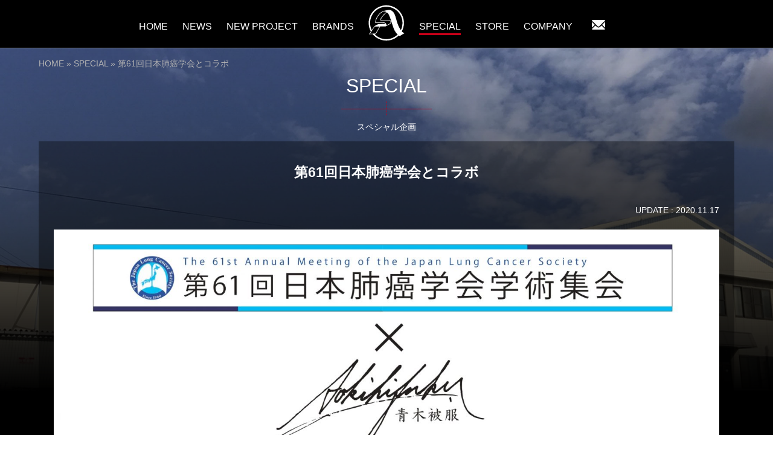

--- FILE ---
content_type: text/html; charset=UTF-8
request_url: https://www.aokihifuku.co.jp/special/sp201117.html
body_size: 38781
content:
<!DOCTYPE html>
<!--[if IE 6]>
<html id="ie6" lang="ja">
<![endif]-->
<!--[if IE 7]>
<html id="ie7" lang="ja">
<![endif]-->
<!--[if IE 8]>
<html id="ie8" lang="ja">
<![endif]-->
<!--[if !(IE 6) | !(IE 7) | !(IE 8)  ]><!-->
<html lang="ja">
<!--<![endif]-->
<head>
<meta http-equiv="Content-Type" content="text/html; charset=UTF-8" />
<meta http-equiv="Content-Style-Type" content="text/css" />
<meta http-equiv="Content-Script-Type" content="text/javascript" />
<meta http-equiv="X-UA-Compatible" content="IE=edge,chrome=1">
<meta name="viewport" content="width=device-width, user-scalable=yes, maximum-scale=2.0, minimum-scale=1.0, minimal-ui">
<meta name="format-detection" content="telephone=no">

<!-- ファビコン -->
<link rel="shortcut icon" href="https://www.aokihifuku.co.jp/cms/wp-content/themes/aokihifuku/favicon.ico" />
<link rel="apple-touch-icon" href="https://www.aokihifuku.co.jp/cms/wp-content/themes/aokihifuku/images/apple-touch-icon.png" sizes="180x180" />
<link rel="icon" type="image/png" href="https://www.aokihifuku.co.jp/cms/wp-content/themes/aokihifuku/images/android-touch-icon.png" sizes="192x192" />





<title>第61回日本肺癌学会とコラボ | SPECIAL | 青木被服 岡山県井原市</title>

<meta name="keywords" content="デニム,ジーンズ,着物,製造,販売,岡山,井原,,第61回日本肺癌学会とコラボ" />

<link rel="start" href="https://www.aokihifuku.co.jp/" title="青木被服" />

<meta property="og:url" content="https://www.aokihifuku.co.jp/special/sp201117.html" />
<meta property="og:type" content="article" />
<meta property="og:title" content="第61回日本肺癌学会とコラボ" />
<meta property="og:site_name" content="青木被服株式会社" />
<meta property="og:image" content="https://www.aokihifuku.co.jp/cms/wp-content/themes/aokihifuku/images/ogp_img.jpg" />


<!-- スタイルシート -->
<link href="https://www.aokihifuku.co.jp/cms/wp-content/themes/aokihifuku/style.css" rel="stylesheet" type="text/css">
<!-- / スタイルシート -->

<!-- jQuery -->
<script src="https://ajax.googleapis.com/ajax/libs/jquery/2.1.4/jquery.min.js"></script>
<!-- /jQuery -->

<!-- オーバーレイメニュー -->
<link rel="stylesheet" href="https://www.aokihifuku.co.jp/cms/wp-content/themes/aokihifuku/js/responsive-overlay-menu-master/css/ionicons.min.css">
<script src="https://www.aokihifuku.co.jp/cms/wp-content/themes/aokihifuku/js/responsive-overlay-menu-master/js/responsive-overlay-menu.js"></script>
<!-- / オーバーレイメニュー -->

<!-- スクロールに応じてinするJS --> 
<script type="text/javascript" src="https://www.aokihifuku.co.jp/cms/wp-content/themes/aokihifuku/js/scroll_in.js"></script> 
<!-- /スクロールに応じてinするJS --> 

<!-- JQuery 共通 -->
<script type="text/javascript" src="https://www.aokihifuku.co.jp/cms/wp-content/themes/aokihifuku/js/common.js"></script>
<!-- / JQuery 共通 -->

<!-- Google　ここから -->
<script>
  (function(i,s,o,g,r,a,m){i['GoogleAnalyticsObject']=r;i[r]=i[r]||function(){
  (i[r].q=i[r].q||[]).push(arguments)},i[r].l=1*new Date();a=s.createElement(o),
  m=s.getElementsByTagName(o)[0];a.async=1;a.src=g;m.parentNode.insertBefore(a,m)
  })(window,document,'script','https://www.google-analytics.com/analytics.js','ga');

  ga('create', 'UA-99972927-1', 'auto');
  ga('send', 'pageview');

</script>
<!-- Google　ここまで -->

<meta name='robots' content='max-image-preview:large' />
<style id='wp-img-auto-sizes-contain-inline-css' type='text/css'>
img:is([sizes=auto i],[sizes^="auto," i]){contain-intrinsic-size:3000px 1500px}
/*# sourceURL=wp-img-auto-sizes-contain-inline-css */
</style>
<link rel='stylesheet' id='sbi_styles-css' href='https://www.aokihifuku.co.jp/cms/wp-content/plugins/instagram-feed/css/sbi-styles.min.css?ver=6.1.3' type='text/css' media='all' />
<style id='wp-block-library-inline-css' type='text/css'>
:root{--wp-block-synced-color:#7a00df;--wp-block-synced-color--rgb:122,0,223;--wp-bound-block-color:var(--wp-block-synced-color);--wp-editor-canvas-background:#ddd;--wp-admin-theme-color:#007cba;--wp-admin-theme-color--rgb:0,124,186;--wp-admin-theme-color-darker-10:#006ba1;--wp-admin-theme-color-darker-10--rgb:0,107,160.5;--wp-admin-theme-color-darker-20:#005a87;--wp-admin-theme-color-darker-20--rgb:0,90,135;--wp-admin-border-width-focus:2px}@media (min-resolution:192dpi){:root{--wp-admin-border-width-focus:1.5px}}.wp-element-button{cursor:pointer}:root .has-very-light-gray-background-color{background-color:#eee}:root .has-very-dark-gray-background-color{background-color:#313131}:root .has-very-light-gray-color{color:#eee}:root .has-very-dark-gray-color{color:#313131}:root .has-vivid-green-cyan-to-vivid-cyan-blue-gradient-background{background:linear-gradient(135deg,#00d084,#0693e3)}:root .has-purple-crush-gradient-background{background:linear-gradient(135deg,#34e2e4,#4721fb 50%,#ab1dfe)}:root .has-hazy-dawn-gradient-background{background:linear-gradient(135deg,#faaca8,#dad0ec)}:root .has-subdued-olive-gradient-background{background:linear-gradient(135deg,#fafae1,#67a671)}:root .has-atomic-cream-gradient-background{background:linear-gradient(135deg,#fdd79a,#004a59)}:root .has-nightshade-gradient-background{background:linear-gradient(135deg,#330968,#31cdcf)}:root .has-midnight-gradient-background{background:linear-gradient(135deg,#020381,#2874fc)}:root{--wp--preset--font-size--normal:16px;--wp--preset--font-size--huge:42px}.has-regular-font-size{font-size:1em}.has-larger-font-size{font-size:2.625em}.has-normal-font-size{font-size:var(--wp--preset--font-size--normal)}.has-huge-font-size{font-size:var(--wp--preset--font-size--huge)}.has-text-align-center{text-align:center}.has-text-align-left{text-align:left}.has-text-align-right{text-align:right}.has-fit-text{white-space:nowrap!important}#end-resizable-editor-section{display:none}.aligncenter{clear:both}.items-justified-left{justify-content:flex-start}.items-justified-center{justify-content:center}.items-justified-right{justify-content:flex-end}.items-justified-space-between{justify-content:space-between}.screen-reader-text{border:0;clip-path:inset(50%);height:1px;margin:-1px;overflow:hidden;padding:0;position:absolute;width:1px;word-wrap:normal!important}.screen-reader-text:focus{background-color:#ddd;clip-path:none;color:#444;display:block;font-size:1em;height:auto;left:5px;line-height:normal;padding:15px 23px 14px;text-decoration:none;top:5px;width:auto;z-index:100000}html :where(.has-border-color){border-style:solid}html :where([style*=border-top-color]){border-top-style:solid}html :where([style*=border-right-color]){border-right-style:solid}html :where([style*=border-bottom-color]){border-bottom-style:solid}html :where([style*=border-left-color]){border-left-style:solid}html :where([style*=border-width]){border-style:solid}html :where([style*=border-top-width]){border-top-style:solid}html :where([style*=border-right-width]){border-right-style:solid}html :where([style*=border-bottom-width]){border-bottom-style:solid}html :where([style*=border-left-width]){border-left-style:solid}html :where(img[class*=wp-image-]){height:auto;max-width:100%}:where(figure){margin:0 0 1em}html :where(.is-position-sticky){--wp-admin--admin-bar--position-offset:var(--wp-admin--admin-bar--height,0px)}@media screen and (max-width:600px){html :where(.is-position-sticky){--wp-admin--admin-bar--position-offset:0px}}

/*# sourceURL=wp-block-library-inline-css */
</style><style id='global-styles-inline-css' type='text/css'>
:root{--wp--preset--aspect-ratio--square: 1;--wp--preset--aspect-ratio--4-3: 4/3;--wp--preset--aspect-ratio--3-4: 3/4;--wp--preset--aspect-ratio--3-2: 3/2;--wp--preset--aspect-ratio--2-3: 2/3;--wp--preset--aspect-ratio--16-9: 16/9;--wp--preset--aspect-ratio--9-16: 9/16;--wp--preset--color--black: #000000;--wp--preset--color--cyan-bluish-gray: #abb8c3;--wp--preset--color--white: #ffffff;--wp--preset--color--pale-pink: #f78da7;--wp--preset--color--vivid-red: #cf2e2e;--wp--preset--color--luminous-vivid-orange: #ff6900;--wp--preset--color--luminous-vivid-amber: #fcb900;--wp--preset--color--light-green-cyan: #7bdcb5;--wp--preset--color--vivid-green-cyan: #00d084;--wp--preset--color--pale-cyan-blue: #8ed1fc;--wp--preset--color--vivid-cyan-blue: #0693e3;--wp--preset--color--vivid-purple: #9b51e0;--wp--preset--gradient--vivid-cyan-blue-to-vivid-purple: linear-gradient(135deg,rgb(6,147,227) 0%,rgb(155,81,224) 100%);--wp--preset--gradient--light-green-cyan-to-vivid-green-cyan: linear-gradient(135deg,rgb(122,220,180) 0%,rgb(0,208,130) 100%);--wp--preset--gradient--luminous-vivid-amber-to-luminous-vivid-orange: linear-gradient(135deg,rgb(252,185,0) 0%,rgb(255,105,0) 100%);--wp--preset--gradient--luminous-vivid-orange-to-vivid-red: linear-gradient(135deg,rgb(255,105,0) 0%,rgb(207,46,46) 100%);--wp--preset--gradient--very-light-gray-to-cyan-bluish-gray: linear-gradient(135deg,rgb(238,238,238) 0%,rgb(169,184,195) 100%);--wp--preset--gradient--cool-to-warm-spectrum: linear-gradient(135deg,rgb(74,234,220) 0%,rgb(151,120,209) 20%,rgb(207,42,186) 40%,rgb(238,44,130) 60%,rgb(251,105,98) 80%,rgb(254,248,76) 100%);--wp--preset--gradient--blush-light-purple: linear-gradient(135deg,rgb(255,206,236) 0%,rgb(152,150,240) 100%);--wp--preset--gradient--blush-bordeaux: linear-gradient(135deg,rgb(254,205,165) 0%,rgb(254,45,45) 50%,rgb(107,0,62) 100%);--wp--preset--gradient--luminous-dusk: linear-gradient(135deg,rgb(255,203,112) 0%,rgb(199,81,192) 50%,rgb(65,88,208) 100%);--wp--preset--gradient--pale-ocean: linear-gradient(135deg,rgb(255,245,203) 0%,rgb(182,227,212) 50%,rgb(51,167,181) 100%);--wp--preset--gradient--electric-grass: linear-gradient(135deg,rgb(202,248,128) 0%,rgb(113,206,126) 100%);--wp--preset--gradient--midnight: linear-gradient(135deg,rgb(2,3,129) 0%,rgb(40,116,252) 100%);--wp--preset--font-size--small: 13px;--wp--preset--font-size--medium: 20px;--wp--preset--font-size--large: 36px;--wp--preset--font-size--x-large: 42px;--wp--preset--spacing--20: 0.44rem;--wp--preset--spacing--30: 0.67rem;--wp--preset--spacing--40: 1rem;--wp--preset--spacing--50: 1.5rem;--wp--preset--spacing--60: 2.25rem;--wp--preset--spacing--70: 3.38rem;--wp--preset--spacing--80: 5.06rem;--wp--preset--shadow--natural: 6px 6px 9px rgba(0, 0, 0, 0.2);--wp--preset--shadow--deep: 12px 12px 50px rgba(0, 0, 0, 0.4);--wp--preset--shadow--sharp: 6px 6px 0px rgba(0, 0, 0, 0.2);--wp--preset--shadow--outlined: 6px 6px 0px -3px rgb(255, 255, 255), 6px 6px rgb(0, 0, 0);--wp--preset--shadow--crisp: 6px 6px 0px rgb(0, 0, 0);}:where(.is-layout-flex){gap: 0.5em;}:where(.is-layout-grid){gap: 0.5em;}body .is-layout-flex{display: flex;}.is-layout-flex{flex-wrap: wrap;align-items: center;}.is-layout-flex > :is(*, div){margin: 0;}body .is-layout-grid{display: grid;}.is-layout-grid > :is(*, div){margin: 0;}:where(.wp-block-columns.is-layout-flex){gap: 2em;}:where(.wp-block-columns.is-layout-grid){gap: 2em;}:where(.wp-block-post-template.is-layout-flex){gap: 1.25em;}:where(.wp-block-post-template.is-layout-grid){gap: 1.25em;}.has-black-color{color: var(--wp--preset--color--black) !important;}.has-cyan-bluish-gray-color{color: var(--wp--preset--color--cyan-bluish-gray) !important;}.has-white-color{color: var(--wp--preset--color--white) !important;}.has-pale-pink-color{color: var(--wp--preset--color--pale-pink) !important;}.has-vivid-red-color{color: var(--wp--preset--color--vivid-red) !important;}.has-luminous-vivid-orange-color{color: var(--wp--preset--color--luminous-vivid-orange) !important;}.has-luminous-vivid-amber-color{color: var(--wp--preset--color--luminous-vivid-amber) !important;}.has-light-green-cyan-color{color: var(--wp--preset--color--light-green-cyan) !important;}.has-vivid-green-cyan-color{color: var(--wp--preset--color--vivid-green-cyan) !important;}.has-pale-cyan-blue-color{color: var(--wp--preset--color--pale-cyan-blue) !important;}.has-vivid-cyan-blue-color{color: var(--wp--preset--color--vivid-cyan-blue) !important;}.has-vivid-purple-color{color: var(--wp--preset--color--vivid-purple) !important;}.has-black-background-color{background-color: var(--wp--preset--color--black) !important;}.has-cyan-bluish-gray-background-color{background-color: var(--wp--preset--color--cyan-bluish-gray) !important;}.has-white-background-color{background-color: var(--wp--preset--color--white) !important;}.has-pale-pink-background-color{background-color: var(--wp--preset--color--pale-pink) !important;}.has-vivid-red-background-color{background-color: var(--wp--preset--color--vivid-red) !important;}.has-luminous-vivid-orange-background-color{background-color: var(--wp--preset--color--luminous-vivid-orange) !important;}.has-luminous-vivid-amber-background-color{background-color: var(--wp--preset--color--luminous-vivid-amber) !important;}.has-light-green-cyan-background-color{background-color: var(--wp--preset--color--light-green-cyan) !important;}.has-vivid-green-cyan-background-color{background-color: var(--wp--preset--color--vivid-green-cyan) !important;}.has-pale-cyan-blue-background-color{background-color: var(--wp--preset--color--pale-cyan-blue) !important;}.has-vivid-cyan-blue-background-color{background-color: var(--wp--preset--color--vivid-cyan-blue) !important;}.has-vivid-purple-background-color{background-color: var(--wp--preset--color--vivid-purple) !important;}.has-black-border-color{border-color: var(--wp--preset--color--black) !important;}.has-cyan-bluish-gray-border-color{border-color: var(--wp--preset--color--cyan-bluish-gray) !important;}.has-white-border-color{border-color: var(--wp--preset--color--white) !important;}.has-pale-pink-border-color{border-color: var(--wp--preset--color--pale-pink) !important;}.has-vivid-red-border-color{border-color: var(--wp--preset--color--vivid-red) !important;}.has-luminous-vivid-orange-border-color{border-color: var(--wp--preset--color--luminous-vivid-orange) !important;}.has-luminous-vivid-amber-border-color{border-color: var(--wp--preset--color--luminous-vivid-amber) !important;}.has-light-green-cyan-border-color{border-color: var(--wp--preset--color--light-green-cyan) !important;}.has-vivid-green-cyan-border-color{border-color: var(--wp--preset--color--vivid-green-cyan) !important;}.has-pale-cyan-blue-border-color{border-color: var(--wp--preset--color--pale-cyan-blue) !important;}.has-vivid-cyan-blue-border-color{border-color: var(--wp--preset--color--vivid-cyan-blue) !important;}.has-vivid-purple-border-color{border-color: var(--wp--preset--color--vivid-purple) !important;}.has-vivid-cyan-blue-to-vivid-purple-gradient-background{background: var(--wp--preset--gradient--vivid-cyan-blue-to-vivid-purple) !important;}.has-light-green-cyan-to-vivid-green-cyan-gradient-background{background: var(--wp--preset--gradient--light-green-cyan-to-vivid-green-cyan) !important;}.has-luminous-vivid-amber-to-luminous-vivid-orange-gradient-background{background: var(--wp--preset--gradient--luminous-vivid-amber-to-luminous-vivid-orange) !important;}.has-luminous-vivid-orange-to-vivid-red-gradient-background{background: var(--wp--preset--gradient--luminous-vivid-orange-to-vivid-red) !important;}.has-very-light-gray-to-cyan-bluish-gray-gradient-background{background: var(--wp--preset--gradient--very-light-gray-to-cyan-bluish-gray) !important;}.has-cool-to-warm-spectrum-gradient-background{background: var(--wp--preset--gradient--cool-to-warm-spectrum) !important;}.has-blush-light-purple-gradient-background{background: var(--wp--preset--gradient--blush-light-purple) !important;}.has-blush-bordeaux-gradient-background{background: var(--wp--preset--gradient--blush-bordeaux) !important;}.has-luminous-dusk-gradient-background{background: var(--wp--preset--gradient--luminous-dusk) !important;}.has-pale-ocean-gradient-background{background: var(--wp--preset--gradient--pale-ocean) !important;}.has-electric-grass-gradient-background{background: var(--wp--preset--gradient--electric-grass) !important;}.has-midnight-gradient-background{background: var(--wp--preset--gradient--midnight) !important;}.has-small-font-size{font-size: var(--wp--preset--font-size--small) !important;}.has-medium-font-size{font-size: var(--wp--preset--font-size--medium) !important;}.has-large-font-size{font-size: var(--wp--preset--font-size--large) !important;}.has-x-large-font-size{font-size: var(--wp--preset--font-size--x-large) !important;}
/*# sourceURL=global-styles-inline-css */
</style>

<style id='classic-theme-styles-inline-css' type='text/css'>
/*! This file is auto-generated */
.wp-block-button__link{color:#fff;background-color:#32373c;border-radius:9999px;box-shadow:none;text-decoration:none;padding:calc(.667em + 2px) calc(1.333em + 2px);font-size:1.125em}.wp-block-file__button{background:#32373c;color:#fff;text-decoration:none}
/*# sourceURL=/wp-includes/css/classic-themes.min.css */
</style>
<link rel='stylesheet' id='fancybox-css' href='https://www.aokihifuku.co.jp/cms/wp-content/plugins/easy-fancybox/fancybox/1.5.4/jquery.fancybox.min.css?ver=6.9' type='text/css' media='screen' />
<script type="text/javascript" src="https://www.aokihifuku.co.jp/cms/wp-includes/js/jquery/jquery.min.js?ver=3.7.1" id="jquery-core-js"></script>
<script type="text/javascript" src="https://www.aokihifuku.co.jp/cms/wp-includes/js/jquery/jquery-migrate.min.js?ver=3.4.1" id="jquery-migrate-js"></script>
<link rel="EditURI" type="application/rsd+xml" title="RSD" href="https://www.aokihifuku.co.jp/cms/xmlrpc.php?rsd" />
<meta name="generator" content="WordPress 6.9" />
<link rel="canonical" href="https://www.aokihifuku.co.jp/special/sp201117.html" />
<link rel='shortlink' href='https://www.aokihifuku.co.jp/?p=190' />
</head>

<body id="top">
<h1>青木被服株式会社の「第61回日本肺癌学会とコラボ」です</h1>


<section id="container"> 
  <!-- コンテンツ↓ --> 
	
  <!-- ヘッダー -->
  <header class="header_show_other">
    <div id="header_in" class="">
      <div class="wrapper"> 
        
        <!-- 
				// ******************************************************************
				// 	グローバルナビ（上部固定）
				// ******************************************************************
				-->
        <div id="" class="topnavbox fade-in">

          <div class="menubox "> <a href="https://www.aokihifuku.co.jp/" title="HOME">
            <div>
              <div class="menu_1">HOME</div>
              <div class="menu_2"></div>
            </div>
            </a>
          </div>

						            <div class="menubox "> <a href="https://www.aokihifuku.co.jp/news" title="NEWS">
	              <div>
	                <div class="menu_1">NEWS</div>
	                <div class="menu_2"></div>
	              </div>
	              </a>
	            </div>
          		            <div class="menubox "> <a href="https://www.aokihifuku.co.jp/project" title="NEW PROJECT">
	              <div>
	                <div class="menu_1">NEW PROJECT</div>
	                <div class="menu_2"></div>
	              </div>
	              </a>
	            </div>
          		            <div class="menubox "> <a href="https://www.aokihifuku.co.jp/brands" title="BRANDS">
	              <div>
	                <div class="menu_1">BRANDS</div>
	                <div class="menu_2"></div>
	              </div>
	              </a>
	            </div>
          						
        </div>
        <div id="logo"> <a href="https://www.aokihifuku.co.jp/" title="青木被服株式会社"><img src="https://www.aokihifuku.co.jp/cms/wp-content/themes/aokihifuku/images/logo_w.svg" alt="青木被服株式会社"/></a> </div>
        <!-- / #logo -->
        
        <div id="" class="topnavbox fade-in">

						            <div class="menubox active"> <a href="https://www.aokihifuku.co.jp/special" title="SPECIAL">
	              <div>
	                <div class="menu_1">SPECIAL</div>
	                <div class="menu_2"></div>
	              </div>
	              </a>
	            </div>
          		            <div class="menubox "> <a href="https://www.aokihifuku.co.jp/store" title="STORE">
	              <div>
	                <div class="menu_1">STORE</div>
	                <div class="menu_2"></div>
	              </div>
	              </a>
	            </div>
          		            <div class="menubox "> <a href="https://www.aokihifuku.co.jp/company" title="COMPANY">
	              <div>
	                <div class="menu_1">COMPANY</div>
	                <div class="menu_2"></div>
	              </div>
	              </a>
	            </div>
          						
          <div class="menubox "> <a href="https://www.aokihifuku.co.jp/contact.html" title="CONTACT" id="header_email">
            <div class="h_menu1"><img src="https://www.aokihifuku.co.jp/cms/wp-content/themes/aokihifuku/images/mail.svg" alt="E-MAIL" /></div>
            <div class="h_menu2"></div>
            </a> 
            <!-- / .g_submenu --> 
          </div>
          <!-- / .menubox --> 
          
        </div>
        <!-- / .topnavbox --> 
        
        <!-- 
				// ******************************************************************
				// 	スマホ用メニューボタン
				// ******************************************************************
				-->
        <div id="sp_menu">
          <div class="menu-btn"> <a class="btn-open" href="javascript:void(0)"></a> </div>
        </div>
        
        <!-- 
				// ******************************************************************
				// 	スマホ用メニュー
				// ******************************************************************
				-->
        <div class="overlay">
          <div class="overlay_menu">
            <div class="wrapper">
              <h2>AOKI HIFUKU<br />
                <span class="small">[ <a href="https://www.aokihifuku.co.jp/" title="青木被服株式会社">HOME</a> ]</span></h2>
              <div class="clearfix">
                <ul id="sp_toiawase">
                  <li><a href="#" title="" id="sp_email"><img src="https://www.aokihifuku.co.jp/cms/wp-content/themes/aokihifuku/images/mail_b.svg" alt="">&nbsp;E-MAIL</a></li>
                </ul>
              </div>
              <div class="clearfix">
                <ul class="block3">

											                  <li>
		                    <div class="inbox"><a href="https://www.aokihifuku.co.jp/news" title="NEWS">NEWS</a></div>
		                  </li>
				          			                  <li>
		                    <div class="inbox"><a href="https://www.aokihifuku.co.jp/project" title="NEW PROJECT">NEW PROJECT</a></div>
		                  </li>
				          			                  <li>
		                    <div class="inbox"><a href="https://www.aokihifuku.co.jp/brands" title="BRANDS">BRANDS</a></div>
		                  </li>
				          			                  <li>
		                    <div class="inbox"><a href="https://www.aokihifuku.co.jp/special" title="SPECIAL">SPECIAL</a></div>
		                  </li>
				          			                  <li>
		                    <div class="inbox"><a href="https://www.aokihifuku.co.jp/store" title="STORE">STORE</a></div>
		                  </li>
				          			                  <li>
		                    <div class="inbox"><a href="https://www.aokihifuku.co.jp/company" title="COMPANY">COMPANY</a></div>
		                  </li>
				          										
										                  <li>
	                    <div class="inbox"><a href="https://www.aokihifuku.co.jp/contact.html" class="" title="Privacy Policy">CONTACT</a></div>
	                  </li>
									
                </ul>
              </div>
              <div class="kurigisen"></div>
              <div class="clearfix">
                <ul class="block4">
										                  <li>
	                    <div class="inbox"><a href="https://www.aokihifuku.co.jp/privacy-policy.html" class="" title="Privacy Policy">PRIVACY POLICY</a></div>
	                  </li>
										                  <li>
	                    <div class="inbox"><a href="https://www.aokihifuku.co.jp/sitemaps.html" class="" title="Privacy Policy">SITEMAP</a></div>
	                  </li>
									                </ul>
              </div>
            </div>
          </div>
        </div>
        <!-- / .overlay --> 
      </div>
      <!-- / .wrapper --> 
      
    </div>
    <!-- / #header_in -->
    <div id="header_bottom"></div>
  </header>
  <!-- / header -->

	
  <div id="content" class="other_content_black "> 

	

		    <!-- 背景の設定 -->
	    <div id="subimg" class="subimg_special">
	      <div id="subimg_mask"></div>
	      <!-- / #subimg_mask --> 
	    </div>
	    <!-- / #subimg --> 
	    <!-- / 背景の設定 --> 
			


    <div class="wrapper"> 
      <!-- ぱんくす -->
      <div id="pankuzu"><a href="https://www.aokihifuku.co.jp" title="HOME">HOME</a>&nbsp;»&nbsp;<a href="https://www.aokihifuku.co.jp/special">SPECIAL</a>  » 第61回日本肺癌学会とコラボ</div>
      <!-- / ぱんくす -->
      
      <!-- 見出し -->
      <div class="h2_box">
        <h2>SPECIAL</h2>
        <div class="h2_bar"></div>
        <div class="h2_small">スペシャル企画</div>
      </div>
      <!-- / .h2_box --> 
      <!-- / 見出し --> 

						
		      <!-- 下層の背景処理 --> 
		      <!-- 下層はcontent_boxではなく、黒版を表示する -->
		      <div id="content_box_black">
		        <div class="clearfix">
							
										<h3>第61回日本肺癌学会とコラボ</h3>

										<p class="news_date">UPDATE : 2020.11.17</p>

																					<p><img fetchpriority="high" decoding="async" src="https://www.aokihifuku.co.jp/cms/wp-content/uploads/2022/01/news201117_01.jpg" alt="" width="2000" height="700" class="aligncenter size-full wp-image-536" srcset="https://www.aokihifuku.co.jp/cms/wp-content/uploads/2022/01/news201117_01.jpg 2000w, https://www.aokihifuku.co.jp/cms/wp-content/uploads/2022/01/news201117_01-300x105.jpg 300w, https://www.aokihifuku.co.jp/cms/wp-content/uploads/2022/01/news201117_01-1024x358.jpg 1024w, https://www.aokihifuku.co.jp/cms/wp-content/uploads/2022/01/news201117_01-768x269.jpg 768w, https://www.aokihifuku.co.jp/cms/wp-content/uploads/2022/01/news201117_01-1536x538.jpg 1536w" sizes="(max-width: 2000px) 100vw, 2000px" /></p>
<div class="clear"></div>
<p>岡山デニムを全国の医療従事者4000人に向けて</p>
<p><div id="attachment_538" style="width: 410px" class="wp-caption alignright"><img decoding="async" aria-describedby="caption-attachment-538" src="https://www.aokihifuku.co.jp/cms/wp-content/uploads/2022/01/d56833-9-190617-11.jpg" alt="" width="650" height="488" class="size-full wp-image-538" srcset="https://www.aokihifuku.co.jp/cms/wp-content/uploads/2022/01/d56833-9-190617-11.jpg 650w, https://www.aokihifuku.co.jp/cms/wp-content/uploads/2022/01/d56833-9-190617-11-300x225.jpg 300w" sizes="(max-width: 650px) 100vw, 650px" /><p id="caption-attachment-538" class="wp-caption-text">4000人の医療従事者に配布された[第61回日本肺癌学会学術集会×青木被服]コラボレーションアイテム</p></div>この度、デニムの聖地　岡山県井原市に本社をおき、 ジーンズ縫製工場として創業60年を迎える【青木被服株式会社】(代表取締役社長：青木 茂 本社：岡山県井原市)が、岡山大学病院 呼吸器・アレルギー内科主催の第61回日本肺癌学会学術集会 (11月12日-14日)とのコラボレーションバッグ及びマスクのデザイン制作を担当致しました。<br />
コラボレーションアイテムは第６１回日本肺癌学会様との共同制作にて実現しました。</p>
<div class="clear"></div>
														            <!-- 付属情報 -->
										<div class="touka anim1"><div class="clearfix">  <dl class="dl_info"><dt><div class="inbox">メディア情報</div></dt><dd><div class="inbox"><ul class="ul_fuzoku"><li class='orikaesi'><a href='https://prtimes.jp/main/html/rd/p/000000009.000056833.html' target='_blank' title='PR TIMES「岡山を代表するデニムファクトリー青木被服が、第61回日本肺癌学会とのコラボレーションアイテムを製作。」'>PR TIMES「岡山を代表するデニムファクトリー青木被服が、第61回日本肺癌学会とのコラボレーションアイテムを製作。」</a></li></ul></div></dd><dt></dt><dd></dd></dl><!-- / .dl_info --></div><!-- / .clearfix --></div>									
			            <!-- ページ遷移ナビゲーション -->
			            <div id="next_and_previous">
																					<a href="https://www.aokihifuku.co.jp/special/tabi-pumps.html" title="「青木被服」×「丸五」 が初コラボ。コレクション素材の足袋型パンプスを監修"><div class="inbox">「青木被服」×「丸五」 が初コラボ。コレクション素材の足袋型パンプスを監修</div></a>
													              <a href="https://www.aokihifuku.co.jp/special" title="一覧へ"><div class="inbox"><img src="https://www.aokihifuku.co.jp/cms/wp-content/themes/aokihifuku/images/icon_list_top_w.png"></div></a>
																					<a href="https://www.aokihifuku.co.jp/special/sp200619.html" title="TBS金曜ドラマ【MIU404】からインスパイアされたオリジナルデニムマスクを発売"><div class="inbox">TBS金曜ドラマ【MIU404】からインスパイアされたオリジナルデニムマスクを発売</div></a>
										
			            </div><!-- / #next_and_previous -->
								
		        </div>
		      </div>
		      <!-- / #content_box_black --> 

			


    </div>
    <!-- / .wrapper --> 




  </div>
  <!-- / #content -->
  <footer>
    <div class="wrapper"> 
			      <!-- SNS -->
      <div id="footer_sns">
									<div><a href="https://twitter.com/aokihifukustore" title="Twitter 青木被服 倉敷本店" target="_blank"><img src="https://www.aokihifuku.co.jp/cms/wp-content/uploads/2022/01/icon_twitter.png" alt="Twitter 青木被服 倉敷本店"></a></div>
										<div><a href="https://www.instagram.com/aokihifuku_store/" title="Instagram 青木被服" target="_blank"><img src="https://www.aokihifuku.co.jp/cms/wp-content/uploads/2022/01/icon_instagram.png" alt="Instagram 青木被服"></a></div>
										<div><a href="https://www.youtube.com/channel/UCLmeHUhJuvslNM7ITLrFYsA" title="Youtube" target="_blank"><img src="https://www.aokihifuku.co.jp/cms/wp-content/uploads/2022/01/icon_youtube.png" alt="Youtube"></a></div>
										<div><a href="https://line.me/R/ti/p/%40aokihifuku" title="LINE" target="_blank"><img src="https://www.aokihifuku.co.jp/cms/wp-content/uploads/2022/01/icon_line.png" alt="LINE"></a></div>
					      </div>
      <!-- / #footer_sns --> 
      <!-- /SNS --> 
			        
      <div id="footer_box">


	      <!-- 社名、住所 -->
				<div id="footer_corpnm">
<div id="footer_logo"><img decoding="async" src="https://www.aokihifuku.co.jp/cms/wp-content/uploads/2022/01/logo_w.svg" alt=""/></div>
<div id="footer_corpnm_box">
<div id="footer_corpnm1">青木被服株式会社</div>
<h2>HEAD OFFICE</h2>
<p>〒715-0006　岡山県井原市西江原町 501 <a href="#" title="map"><img decoding="async" src="https://www.aokihifuku.co.jp/cms/wp-content/uploads/2022/01/icon_yajirushi02.png" alt="" /> MAP</a><br />
      Phone 0866-62-1105 <br />
      Fax 0866-62-7366</p>
</p></div>
</div>
        <!-- / #footer_corpnm --> 
        <!-- / 社名、住所 --> 
        
        <!-- 店舗 -->
        <div id="footer_store">
          <div class="pc">
            <h2>STORE</h2>
						<p>														<a href="https://www.aokihifuku.co.jp/store/ivy.html" title="青木被服 倉敷アイビースクエア店">青木被服 倉敷アイビースクエア店 <img src="https://www.aokihifuku.co.jp/cms/wp-content/themes/aokihifuku/images/icon_yajirushi02.png" alt="" /></a><br>
														<a href="https://www.aokihifuku.co.jp/store/honten.html" title="青木被服 倉敷本店">青木被服 倉敷本店 <img src="https://www.aokihifuku.co.jp/cms/wp-content/themes/aokihifuku/images/icon_yajirushi02.png" alt="" /></a><br>
														<a href="https://www.aokihifuku.co.jp/store/sola.html" title="青木被服 倉敷SOLA店">青木被服 倉敷SOLA店 <img src="https://www.aokihifuku.co.jp/cms/wp-content/themes/aokihifuku/images/icon_yajirushi02.png" alt="" /></a><br>
														<a href="https://www.aokihifuku.co.jp/store/fagassent-online.html" title="FAGASSENT ONLINE">FAGASSENT ONLINE <img src="https://www.aokihifuku.co.jp/cms/wp-content/themes/aokihifuku/images/icon_yajirushi02.png" alt="" /></a><br>
														<a href="https://www.aokihifuku.co.jp/store/denim-kimono-online.html" title="DENIM KIMONO ONLINE">DENIM KIMONO ONLINE <img src="https://www.aokihifuku.co.jp/cms/wp-content/themes/aokihifuku/images/icon_yajirushi02.png" alt="" /></a><br>
																			</p>
          </div>
          <div class="sp"> <a href="#" title="" class="link_btn3">
            <div class="link_btn2_in"><img src="https://www.aokihifuku.co.jp/cms/wp-content/themes/aokihifuku/images/icon_yajirusi_go.svg" alt="" width="50" />
              <div>STORE</div>
            </div>
            </a> </div>
        </div>
        <!-- / #footer_store --> 
        <!-- / 店舗 --> 

        <!-- コンタクト -->
					        <div id="footer_contact"> <a href="https://www.aokihifuku.co.jp/contact.html" title="CONTACT" class="link_btn3">
	          <div class="link_btn2_in"><img src="https://www.aokihifuku.co.jp/cms/wp-content/themes/aokihifuku/images/icon_yajirusi_go.svg" alt="" width="50" />
	            <div>CONTACT</div>
	          </div>
	          </a> 
					</div>
								</p>
        <!-- / #footer_contact --> 
        <!-- /コンタクト --> 
        
      </div>
      <!-- / #footer_box --> 
      
      <!-- メニュー -->
      <div id="f_menu_box">
        <div class="clearfix">
          <ul class="f_menulist">
            <li><a href="https://www.aokihifuku.co.jp/" title="HOME">HOME</a></li>

														<li><a href="https://www.aokihifuku.co.jp/news" title="NEWS">NEWS</a></li>
	          									<li><a href="https://www.aokihifuku.co.jp/project" title="NEW PROJECT">NEW PROJECT</a></li>
	          									<li><a href="https://www.aokihifuku.co.jp/brands" title="BRANDS">BRANDS</a></li>
	          									<li><a href="https://www.aokihifuku.co.jp/special" title="SPECIAL">SPECIAL</a></li>
	          									<li><a href="https://www.aokihifuku.co.jp/store" title="STORE">STORE</a></li>
	          									<li><a href="https://www.aokihifuku.co.jp/company" title="COMPANY">COMPANY</a></li>
	          							
													<li><a href="https://www.aokihifuku.co.jp/contact.html" title="CONTACT">CONTACT</a></li>
													<li><a href="https://www.aokihifuku.co.jp/privacy-policy.html" title="PRIVACY POLICY">PRIVACY POLICY</a></li>
													<li><a href="https://www.aokihifuku.co.jp/sitemaps.html" title="SITEMAP">SITEMAP</a></li>
						          </ul>
        </div>
      </div>
      <!-- / #f_menu_box --> 
      <!-- /メニュー --> 
      
    </div>
    <!-- / .wrapper -->
    <div id="copylight">Copy &copy; AOKI HIFUKU co.Ltd All Rights Reserved.</div>
  </footer>

	  <!-- ページの先頭へ戻る -->
  <p id="page-top"><a href="#top" title="PAGE TOP" id="btn_pagetop"></a></p>
  <script>
	jQuery.noConflict();
	(function($) {
		//$(window).on('load', function() {
			var className = $("#content").attr("class");
			if(className == "other_content_white"){}
			$('#page-top').addClass('page-top_black');
		//});//end loadding
	})(jQuery);
	</script>

</section>
<!-- / #container --> 

<!-- オーバーレイメニューの制御 --> 
<script type="text/javascript" src="https://www.aokihifuku.co.jp/cms/wp-content/themes/aokihifuku/js/overlay.js"></script> 
<!-- /スクロールに応じたテキストの表示 -->

<script type="speculationrules">
{"prefetch":[{"source":"document","where":{"and":[{"href_matches":"/*"},{"not":{"href_matches":["/cms/wp-*.php","/cms/wp-admin/*","/cms/wp-content/uploads/*","/cms/wp-content/*","/cms/wp-content/plugins/*","/cms/wp-content/themes/aokihifuku/*","/*\\?(.+)"]}},{"not":{"selector_matches":"a[rel~=\"nofollow\"]"}},{"not":{"selector_matches":".no-prefetch, .no-prefetch a"}}]},"eagerness":"conservative"}]}
</script>
<!-- YouTube Feed JS -->
<script type="text/javascript">

</script>
<!-- Instagram Feed JS -->
<script type="text/javascript">
var sbiajaxurl = "https://www.aokihifuku.co.jp/cms/wp-admin/admin-ajax.php";
</script>
<script type="text/javascript" src="https://www.aokihifuku.co.jp/cms/wp-content/plugins/easy-fancybox/fancybox/1.5.4/jquery.fancybox.min.js?ver=6.9" id="jquery-fancybox-js"></script>
<script type="text/javascript" id="jquery-fancybox-js-after">
/* <![CDATA[ */
var fb_timeout, fb_opts={'overlayShow':true,'hideOnOverlayClick':true,'showCloseButton':true,'margin':20,'enableEscapeButton':true,'autoScale':true };
if(typeof easy_fancybox_handler==='undefined'){
var easy_fancybox_handler=function(){
jQuery([".nolightbox","a.wp-block-fileesc_html__button","a.pin-it-button","a[href*='pinterest.com\/pin\/create']","a[href*='facebook.com\/share']","a[href*='twitter.com\/share']"].join(',')).addClass('nofancybox');
jQuery('a.fancybox-close').on('click',function(e){e.preventDefault();jQuery.fancybox.close()});
/* IMG */
var fb_IMG_select=jQuery('a[href*=".jpg" i]:not(.nofancybox,li.nofancybox>a),area[href*=".jpg" i]:not(.nofancybox),a[href*=".jpeg" i]:not(.nofancybox,li.nofancybox>a),area[href*=".jpeg" i]:not(.nofancybox),a[href*=".png" i]:not(.nofancybox,li.nofancybox>a),area[href*=".png" i]:not(.nofancybox),a[href*=".webp" i]:not(.nofancybox,li.nofancybox>a),area[href*=".webp" i]:not(.nofancybox)');
fb_IMG_select.addClass('fancybox image');
jQuery('a.fancybox,area.fancybox,.fancybox>a').each(function(){jQuery(this).fancybox(jQuery.extend(true,{},fb_opts,{'transitionIn':'elastic','easingIn':'easeOutBack','transitionOut':'elastic','easingOut':'easeInBack','opacity':false,'hideOnContentClick':false,'titleShow':true,'titlePosition':'outside','titleFromAlt':true,'showNavArrows':true,'enableKeyboardNav':true,'cyclic':false}))});
};};
var easy_fancybox_auto=function(){setTimeout(function(){jQuery('a#fancybox-auto,#fancybox-auto>a').first().trigger('click')},1000);};
jQuery(easy_fancybox_handler);jQuery(document).on('post-load',easy_fancybox_handler);
jQuery(easy_fancybox_auto);
//# sourceURL=jquery-fancybox-js-after
/* ]]> */
</script>
<script type="text/javascript" src="https://www.aokihifuku.co.jp/cms/wp-content/plugins/easy-fancybox/vendor/jquery.easing.min.js?ver=1.4.1" id="jquery-easing-js"></script>
</body>
</html>


--- FILE ---
content_type: text/css
request_url: https://www.aokihifuku.co.jp/cms/wp-content/themes/aokihifuku/style.css
body_size: 939
content:
/*
Theme Name:MandC
Theme URI:http://www
Author:MandC
*/

/*共通*/
@import url(css/common.css);

/*ヘッダー*/
@import url(css/header.css);

/*グローバルメニュー、スマホメニュー*/
@import url(css/menu.css);

/*その他（コンテンツ）*/
@import url(css/main.css);

/*サイド*/
@import url(css/side.css);

/*フッター*/
@import url(css/footer.css);

/*スクロールイン*/
@import url(css/scroll_in.css);


/*=====================================================================

	印刷用

=====================================================================
===================================================================== */
@media print{
	html,
	body{
	overflow-y: visible;
	overflow-x: visible;
	zoom: 98%; 
	}
div#topnavbox div.menubox{
	margin : 0 2px;		/*メニュー同士の幅*/
	font-size : 80%;
	padding : 0 5px;
}
div#topnavbox div.g_mail{
	margin-right : 0;
	font-size : 70%;
}	


}

--- FILE ---
content_type: text/css
request_url: https://www.aokihifuku.co.jp/cms/wp-content/themes/aokihifuku/css/common.css
body_size: 23356
content:
@charset "utf-8";

/* ☆☆☆☆☆☆☆☆☆☆☆☆☆☆☆☆☆☆☆☆☆☆☆☆☆☆☆☆☆☆☆☆☆☆☆


	基本設定


☆☆☆☆☆☆☆☆☆☆☆☆☆☆☆☆☆☆☆☆☆☆☆☆☆☆☆☆☆☆☆☆☆☆☆☆ */
* {
	margin : 0;
	padding : 0;
}

body {
	color: #000000;
	background: #fff;
	/*font: 16px/1.8 "游ゴシック体", "Yu Gothic", YuGothic, "ヒラギノ角ゴシック Pro", "Hiragino Kaku Gothic Pro", "メイリオ", Meiryo, Osaka, "ＭＳ Ｐゴシック", "MS PGothic", sans-serif;*/
	font: 18px/1.8 "Helvetica Neue", Arial, "Hiragino Kaku Gothic ProN", "Hiragino Sans", Meiryo, sans-serif;

  
}

/* =======================================================================

	フォント

======================================================================== */
/*明朝体
--------------------------------------------------------------*/
.font-mintyo {
	font-family: "Times New Roman", "游明朝", YuMincho, "ヒラギノ明朝 ProN W3", "Hiragino Mincho ProN", "メイリオ", Meiryo, serif;
}

/* =======================================================================

	アンカー

======================================================================== */
a {
	color : #fff;
	text-decoration: none;
}

a:hover {
	color: #959595;
	text-decoration: underline;
	-webkit-transition: all 0.3s ease;
	-moz-transition: all 0.3s ease;
	-o-transition: all 0.3s ease;
	transition: all 0.3s ease;
}

a:active,
a:focus {
	outline: 0;
}

/* =======================================================================

	イメージ

======================================================================== */
img {
	border: 0;
	max-width : 100%;
	height : auto;
	-ms-interpolation-mode: bicubic;
}

a:hover img {
	opacity: 0.6;
	filter: alpha(opacity=60);
	-ms-filter: "alpha( opacity=60 )";
	-webkit-transition: all 0.3s ease;
	-moz-transition: all 0.3s ease;
	-o-transition: all 0.3s ease;
	transition: all 0.3s ease;
}

.bx-wrapper .bx-prev:hover,
.bx-wrapper .bx-next:hover {
	background-position: -43px 0;
	-webkit-transition: none;
	-moz-transition: none;
	-o-transition: none;
	transition: none;
}

/* =======================================================================

	見出し

======================================================================== */
h1 {
	display : none;
}

h2,
h3,
h4,
h5 {
}

/* =======================================================================

	段落

======================================================================== */
p {
	margin : 0 0 2em 0;
}

p.center {
	text-align: center;
}

p.yohakunashi {
	margin : 0;
}
p.wp-caption-text{
	font-size : 13px;
	text-align:left;
	line-height:1.4;
	padding : 0 1em;
	box-sizing : border-box;
	color : #ccc;
}
span.sub {
	font-size: 80%;
	vertical-align: sub;
}

span.large {
	font-size : 140%;
}

span.small {
	font-size : 80%;
}

/*半角の折り返し*/
.orikaesi{
  word-wrap: break-word;
  overflow-wrap: break-word;
}
/* =======================================================================

	強調

======================================================================== */
strong {
	font-weight: bold;
}

/* =======================================================================

	カラー

======================================================================== */
.red,
.msg {
	color : #ff0000;
}

/* =======================================================================

	段組み

======================================================================== */
.aligncenter {
	display: block;
	margin: 10px auto;
}
div.aligncenter {
	margin: 10px auto !important;
}
.alignright {
	margin: 0px 0px 15px 15px;
	display: inline;
}

.alignleft {
	margin: 0px 15px 15px 0px;
	display: inline;
}

.alignright {
	float: right;
}

.alignleft {
	float: left;
}

br.kaigyou {
	display : none;
}

.va_top {
	vertical-align: top;
}

.va_middle {
	vertical-align: middle;
}

.va_bottom {
	vertical-align: bottom;
}
.wp-caption{
	margin : 10px;
	text-align:center;
}
/* =======================================================================

	クリアフィックス

======================================================================== */
.clear {
	clear: both;
}

.clearfix:after {
	content: ".";
	display: block;
	height: 0;
	clear: both;
	visibility: hidden;
}

.clearfix {
	display: inline-table;
}

/* Hides from IE-mac \*/
* html .clearfix {
	height: 1%;
}

.clearfix {
	display: block;
}

/* End hide from IE-mac */

.clearfix:before,
.clearfix:after {
	display: table;
	content: " ";
}

.clearfix:after {
	clear: both;
}

/* =======================================================================

	角丸

======================================================================== */
.kadomaru {
	border-radius: 10px;        /* CSS3草案 */
	-webkit-border-radius: 10px;    /* Safari,Google Chrome用 */
	-moz-border-radius: 10px;   /* Firefox用 */
}

/* =======================================================================

	テーブル

======================================================================== */
table.table_01 {
	border: 1px #c7c7c7 solid;
	border-collapse: collapse;
	border-spacing: 0;
}

table.table_01 th {
	padding: 5px;
	border: #c7c7c7 solid;
	border-width: 0 0 1px 1px;
	background: #daeeed;
	font-weight: normal;
	line-height: 120%;
	text-align: center;
}
table.table_01 th.th2{
	background : #e2e2e2;
}
table.table_01 td {
	padding: 5px;
	border: 1px #c7c7c7 solid;
	border-width: 0 0 1px 1px;
	text-align: left;
}
table.table_01 td.td2{
	text-align: center;
}
/* =======================================================================

	リスト

======================================================================== */
dl.dl_01 {
	width : 100%;
}

dl.dl_01 dt {
	clear: both;
	float: left;
	width: 30%;
	padding: 0;
	border-top: 1px solid #bebebe;
}

dl.dl_01 dd {
	margin-left: 30%;
	padding: 0;
	border-top: 1px solid #666;
}

/* IE7以下以外用 */
dl.dl_01 dd:after {
	content: '';
	display: block;
	clear: both;
 /zoom: 1;
}

dl.dl_01 p {
	margin : 0;
	padding : 0;
}

dl.dl_01 dt div.inbox,
dl.dl_01 dd div.inbox{
	padding : 10px 5px;
}

/* =======================================================================

	リスト 2分割

======================================================================== */
ul.block2 {
	list-style-type: none;
	margin: 0;
	padding: 0;
	font-size : 0;
}

ul.block2 li {
	display: inline-block; /* 横並び */
	width: 50%;
	vertical-align: top;   /* li要素を上端揃えに */
	font-size : 16px;
}

ul.flex2 {
	list-style-type: none;
	margin: 0;
	padding: 0;
	font-size : 0;
  
  display: flex;
  flex-wrap: wrap;
  justify-content: space-between;
}

ul.flex2 li {
	width: 48%;
	vertical-align: top;   /* li要素を上端揃えに */
	font-size : 16px;
}

/* =======================================================================

	リスト 3分割

======================================================================== */
ul.block3 {
	list-style-type: none;
	margin: 0;
	padding: 0;
	font-size : 0;
}

ul.block3 li {
	display: inline-block; /* 横並び */
	width: 33.333%;
	vertical-align: top;   /* li要素を上端揃えに */
	font-size : 16px;
}

ul.flex3 {
	list-style-type: none;
	margin: 0;
	padding: 0;
	font-size : 0;
  
  display: flex;
  flex-wrap: wrap;
  justify-content: space-between;
}

ul.flex3 li {
	width: 30%;
	vertical-align: top;   /* li要素を上端揃えに */
	font-size : 16px;
}

/* =======================================================================

	リスト 4分割

======================================================================== */
ul.block4 {
	list-style-type: none;
	margin: 0;
	padding: 0;
	font-size : 0;
}

ul.block4 li {
	display: inline-block; /* 横並び */
	width: 25%;
	vertical-align: top;   /* li要素を上端揃えに */
	font-size : 16px;
}

ul.flex4 {
	list-style-type: none;
	margin: 0;
	padding: 0;
	font-size : 0;
  display: flex;
  flex-wrap: wrap;
  justify-content: space-between;  
}

ul.flex4 li {
	width: 23%;
	vertical-align: top;   /* li要素を上端揃えに */
	font-size : 16px;
}
/* =======================================================================

	リスト 5分割

======================================================================== */
ul.block5 {
	list-style-type: none;
	margin: 0;
	padding: 0;
	font-size : 0;
}

ul.block5 li {
	display: inline-block; /* 横並び */
	width: 20%;
	vertical-align: top;   /* li要素を上端揃えに */
	font-size : 16px;
}
ul.flex5 {
	list-style-type: none;
	margin: 0;
	padding: 0;
	font-size : 0;
  display: flex;
  flex-wrap: wrap;
  justify-content: space-between;  
}

ul.flex5 li {
	width: 18%;
	vertical-align: top;   /* li要素を上端揃えに */
	font-size : 16px;
}
/* =======================================================================

	リスト 2分割、3分割、4分割、5分割

======================================================================== */
ul.block2 li div.inbox,
ul.block3 li div.inbox,
ul.block4 li div.inbox,
ul.block5 li div.inbox {
	width : 92%;
	margin : 0 auto 1em auto;
	position: relative;
}

/* =======================================================================

	Facebook

======================================================================== */
.facebook-page-plugin {
	text-align: center;
	margin: 0px;
}

/* =======================================================================

	動画　youtube　16：9

======================================================================== */
/*youtube*/
.youtube {
  width: 100%;
  aspect-ratio: 16 / 9;
}
.youtube iframe {
  width: 100%;
  height: 100%;
}

 .video {
  top:0;
  width: 100%;
  height: 100%;
  background: #000;/*背景を黒で表示*/
 }

/* =======================================================================

	グーグルマップ

======================================================================== */
.google-maps {
	position: relative;
	padding-bottom: 45%; /* これが縦横比 */
	height: 0;
	overflow: hidden;
	margin : 0 0 1.5em 0;
}

.google-maps iframe {
	position: absolute;
	top: 0;
	left: 0;
	width: 100% !important;
	height: 100% !important;
}

/* =======================================================================

	スライダーの定義を上書き（共通）

======================================================================== */
.bx-wrapper {
	margin: 0 auto 0 !important;
}

.bx-wrapper .bx-viewport {
	box-shadow: none !important;
	border: 0 !important;
	left: 0px !important;
}

.bx-wrapper .bx-controls-direction a {
	z-index: 50 !important;
}

.bx-viewport {
	padding-bottom : 10px;
}

/* ==================================================================

	ぱんくず
	
=================================================================== */
div#pankuzu {
	color : #b3b3b3;
	font-size : 80%;
	text-align: left;
	padding : 5px 0;
	margin : 0;
	line-height : 1.4;
}

div#pankuzu a {
	color : #b3b3b3;
	font-size : 100%;
}

div#pankuzu a:hover {
	color : #c50018;
}

/* =======================================================================

	ページの先頭へ戻る

======================================================================== */
p#page-top {
	margin : 0;
	line-height : 0;
}

p#page-top {
	position: fixed;
	bottom: 10px;
	right: 10px;
	z-index: 100;
}

p#page-top a {
	text-decoration: none;
	padding: 0;
	text-align: center;
	display: block;
  
  width : 20px;
  height : 80px;
  
  background : url(../images/gotopagetop_w.svg) center center no-repeat;
}
.page-top_black{
  background : url(../images/gotopagetop_b.svg) center center no-repeat !important;
}  
p#page-top a:hover {
	text-decoration: none;
}

/* =======================================================================

	次のページ・前のページ

======================================================================== */
div#next_and_previous{
	display : flex;
	justify-content:space-between;
	width : 100%;
  margin : 60px 0 0 0;
  font-size : 70%;
}

div#next_and_previous a{
  align-self: stretch;
  background : rgba(255,255,255,0.1);
  cursor : pointer;
}

.other_content_white div#next_and_previous a{
/*白番のナビ*/
  background : rgba(0,0,0,0.2);
	color : #000;
}


div#next_and_previous a:hover{
  text-decoration: none;
}
div#next_and_previous a img{
  width : 16px;
  height : 16px;
}
/*前のページへ*/
div#next_and_previous a:nth-child(1) {
	width : 45%;
  padding : 20px 10px 18px 35px;
	color : #fff;
	text-decoration: none;
	background : rgba(255,255,255,0.1) url(../images/icon_yajirushi05.png) 1% 50% no-repeat;
	line-height : 1.4;  
  display: flex;
  align-items : center;
  justify-content : flex-start;  
	box-sizing:border-box;
}
.other_content_white div#next_and_previous a:nth-child(1) {
/*白番のナビ*/
	color : #000;
	background : rgba(0,0,0,0.2) url(../images/icon_yajirushi05_b.png) 1% 50% no-repeat;
}

div#next_and_previous div.next_no,
div#next_and_previous div.prev_no{
	width : 45%;
}

div#next_and_previous a:nth-child(1):hover{
  background : rgba(255,255,255,0.2) url(../images/icon_yajirushi05.png) 0.5% 50% no-repeat;
}
.other_content_white div#next_and_previous a:nth-child(1):hover{
/*白番のナビ*/
  background : rgba(0,0,0,0.3) url(../images/icon_yajirushi05_b.png) 0.5% 50% no-repeat;
}


/*リストへ戻る*/
div#next_and_previous a:nth-child(2) {
	width : 10%;
	min-height: 50px;
  border-left : solid 5px rgba(0,0,0,0.5);
  border-right : solid 5px rgba(0,0,0,0.5);
  
  display: flex;
  align-items : center;
  justify-content : center;    
	box-sizing:border-box;
}
div#next_and_previous a:nth-child(2):hover{
}
.other_content_white div#next_and_previous a:nth-child(2) {
/*白番のナビ*/
  border-left : solid 5px rgba(255,255,255,1);
  border-right : solid 5px rgba(255,255,255,1);
}


/*次のページへ*/
div#next_and_previous a:nth-child(3) {
	width : 45%;
	color : #fff;
	text-decoration: none;
	background : rgba(255,255,255,0.1) url(../images/icon_yajirushi04.png) 99% 50% no-repeat;
	line-height : 1.4;
  padding : 20px 35px 18px 10px;
  
  display: flex;
  align-items : center;
  justify-content : flex-end;
	box-sizing:border-box;
}
.other_content_white div#next_and_previous a:nth-child(3) {
	/*白番のナビ*/
	color : #000;
	background : rgba(0,0,0,0.2) url(../images/icon_yajirushi04_b.png) 99% 50% no-repeat;
}


div#next_and_previous a:nth-child(3):hover{
  background : rgba(255,255,255,0.2) url(../images/icon_yajirushi04.png) 99.5% 50% no-repeat;
}
.other_content_white div#next_and_previous a:nth-child(3):hover{
	/*白番のナビ*/
  background : rgba(0,0,0,0.3) url(../images/icon_yajirushi04_b.png) 99.5% 50% no-repeat;
}

/* =======================================================================

	下のページネーションの表示と中央寄せ
	
======================================================================== */
#wp_page_numbers{
}

#wp_page_numbers, #wp_page_numbers ul {
	background : none !important;
	font-size: 14px !important;
	line-height: 1.2 !important;
}
#wp_page_numbers ul li.page_info {
	/*background : #fff !important;*/
	/* border: 1px solid #362e2b !important; */
	color : #fff;
}
#wp_page_numbers ul li a:hover {
	background: #535353 none repeat scroll 0% 0% !important;
}
#wp_page_numbers {
	position: relative;
	padding-bottom: 30px;
}
#wp_page_numbers ul {
	position: relative;
	left: 50%;
	float: left;
}
#wp_page_numbers ul li {
	position: relative;
	left: -50%;
	float: left;
	list-style: none;
	/*リストの定義を上書きする*/
	margin : none !important;
	width : auto !important;

	font-size: 14px;

}
#wp_page_numbers ul li a {
	display: block;
	padding: 3px 5px;
	margin: 0 0px 0 5px;
	border: 1px solid #535353;
	font-size: 14px;
	line-height: 1.2;
	background : #fff !important;
	color : #000;
	text-decoration: none;
}
#wp_page_numbers ul li a:hover {
	background: #000 !important;
	color: #fff ;
	text-decoration: none;
}
#wp_page_numbers ul li.active_page a {
	background: #434343 !important;
	color: #fff !important;
}
#wp_page_numbers ul li.active_page a:hover {
	background: #000 !important;
}
#wp_page_numbers li.active_page a {
	border-color: #434343 !important;
}
#wp_page_numbers ul li.page_info {
	padding: 3px 5px;
	margin: 5px;
}

/* =======================================================================

	レイアウト

======================================================================== */
#container {
	width : 100%;
	text-align: center;
}

.wrapper {
	width: 90%;
	margin: 0 auto;
	padding: 0;
	text-align: left;
	position: relative;
}

.pc{}
.sp{display: none;}

/* ★★★★★★★★★★★★★★★★★★★★★★★★★★★★★★★★★★★★
　 ★★★★★★★★★★★★★★★★★★★★★★★★★★★★★★★★★★★★


	レスポンシブ
	
	
★★★★★★★★★★★★★★★★★★★★★★★★★★★★★★★★★★★★
★★★★★★★★★★★★★★★★★★★★★★★★★★★★★★★★★★★★ */
/* =====================================================================
=====================================================================

	モニター幅1200px以上

=====================================================================
===================================================================== */
@media only screen and (min-width:1200px) {
	
}


/* =====================================================================
=====================================================================

	モニター幅1200px以下

=====================================================================
===================================================================== */
@media only screen and (max-width:1200px) {
	/* =======================================================================

						レイアウト

		======================================================================== */
	div.wrapper {
		margin: 0 auto;
		width: 98%;
		padding : 0;
	}	
  
/* =======================================================================

	リスト 3分割

======================================================================== */
ul.flex3 li {
	width: 32%;
}  
/* =======================================================================

	リスト 3分割

======================================================================== */
ul.flex4 li {
	width: 24%;
}  
}


/* =====================================================================
=====================================================================

	iPad 縦

=====================================================================
===================================================================== */
@media only screen and (max-width:768px) {

/* =======================================================================
		
			リスト 4分割 ->  3分割に
		
		======================================================================== */
ul.block4 li {
	width: 33.333%;
}
ul.flex4 li {
	width: 32%;
}
/* =======================================================================
		
			グーグルマップ
		
		======================================================================== */
.google-maps {
	position: relative;
	padding-bottom: 50%; /* これが縦横比 */
	height: 0;
	overflow: hidden;
	margin-top : 15px;
}

/* =======================================================================

	リスト

======================================================================== */

dl.dl_01{
	border-left : 0px dotted #535353;
	border-right : 0px dotted #535353;
	background : none;
}

dl.dl_01 dt {
	clear: both;
	float: none;
	border-top: 2px solid #bebebe;
	width: 100%;
	/*background : #daeeed;*/
	font-weight : bold;
	padding-top : 10px;
	box-sizing: border-box;
}

dl.dl_01 dd {
	margin-left: 0;
	border : none;
	margin-bottom : 1em;
}

dl.dl_01 p {
	margin : 0;
	padding : 0;
}

dl.dl_01 dt div.inbox,
dl.dl_01 dd div.inbox{
	padding : 5px;
}

/* =======================================================================

	次のページ・前のページ

======================================================================== */

}

/* =====================================================================
=====================================================================

	スマートフォン 横(ランドスケープ)

=====================================================================
===================================================================== */
@media only screen and (max-width:640px) {

/* =======================================================================
	
		段組み
	
	======================================================================== */
.alignright,
.alignleft {
	display: block;
	margin: 0px auto 1.5em auto;
}

.alignright,
.alignleft {
	float: none;
}

br.kaigyou {
	display : inline;
}
div.aligncenter,
div.alignright,
div.alignleft {
	margin: 0px auto !important;
	width : 100% !important;
}
  
.pc{display: none;}
.sp{display: inherit;}
/* =======================================================================
	
		リスト 3分割 ->  2分割に
	
	======================================================================== */
ul.block3 li {
	width: 50%;
}

ul.flex3 li {
	width: 48%;
}
/* =======================================================================
	
		リスト 4分割 ->  2分割に
	
	======================================================================== */
ul.block4 li {
	width: 50%;
}
ul.flex4 li {
	width: 50%;
}
/* =======================================================================
		
			リスト 5分割 ->  3分割に
		
		======================================================================== */
ul.block5 li {
	width: 33.333%;
}
ul.flex5 li {
	width: 30%;
}
/* ==================================================================

	ぱんくず
	
=================================================================== */
div#pankuzu {
	color : #898989;
	font-size : 70%;
	text-align: left;
	padding : 5px 0;
	margin : 0px 0 10px 0;
	line-height : 1.4;
}
	

}

/* =====================================================================
=====================================================================

	スマートフォン縦

=====================================================================
===================================================================== */
@media only screen and (max-width:480px) {

/* =======================================================================
	
		リスト 2分割 ->  1分割に
	
	======================================================================== */
ul.block2 li {
	width: 100%;
}
ul.flex2 li {
	width: 100%;
}
/* =======================================================================
	
		リスト 3分割 ->  1分割に
	
	======================================================================== */
ul.block3 li {
	width: 100%;
}
ul.flex3 li {
	width: 100%;
}

}

/* =====================================================================
=====================================================================

	印刷用

=====================================================================
===================================================================== */
@media print {
p#page-top {
display : none;
}

}

--- FILE ---
content_type: text/css
request_url: https://www.aokihifuku.co.jp/cms/wp-content/themes/aokihifuku/css/header.css
body_size: 5759
content:
@charset "utf-8";

/* ☆☆☆☆☆☆☆☆☆☆☆☆☆☆☆☆☆☆☆☆☆☆☆☆☆☆☆☆☆☆☆☆☆☆☆


	コンテンツ部分


☆☆☆☆☆☆☆☆☆☆☆☆☆☆☆☆☆☆☆☆☆☆☆☆☆☆☆☆☆☆☆☆☆☆☆☆ */
/* =======================================================================

	レイアウト

======================================================================== */
header {
	width : 100%;
	height : 80px;
	position: fixed;
	top : 0;
	left : 0;
	z-index : 100;
	background : #000;
  
  border-bottom : solid 1px rgba(255,255,255,0.5);
  box-sizing: border-box;

  /*スクロールに応じて非表示にする*/
  opacity: 0;
  transition: .5s;
  top : -100px;  
}
/*スクロールに応じて表示する*/
.header_show {
  opacity: 1;
  top : 0;
}
/*下層の時は初期で表示する*/
.header_show_other {
  opacity: 1 !important;
  transition: none !important;
  top : 0px !important;  
}
/*スマホの時は初期で表示する*/
.header_show_sp {
  opacity: 1 !important;
  transition: none !important;
  top : 0px !important;  
}



header #header_in{
	height : 80px;
	width : 100%;
	text-align: left;
	position: relative;
}

header #header_in div.wrapper{
  display: flex;
  justify-content: center;
  align-items : center;
  padding-top : 8px;
  box-sizing: border-box;
}

/*ロゴ
--------------------------------------------------------------*/
header #logo{
  padding: 0 12px;
}

header #logo img{
	width : 60px;
  height : 60px;
}	

/*メール
--------------------------------------------------------------*/
header div#h_emial{
	margin-top : 6px;
	float: right;
}

header div#h_emial a{
	display: flex;
	align-items : center;
}

header div#h_emial img{
	width : 30px;
	height : auto;
	margin-right : 10px;
}
header div#h_emial div#mailnm{
	font-size : 90%;
	padding-top : 3px;
}
@media all and (-ms-high-contrast: none){
header div#h_emial div#mailnm{
	padding-top : 8px;
}
}


/* ★★★★★★★★★★★★★★★★★★★★★★★★★★★★★★★★★★★★
　 ★★★★★★★★★★★★★★★★★★★★★★★★★★★★★★★★★★★★


	レスポンシブ
	
	
★★★★★★★★★★★★★★★★★★★★★★★★★★★★★★★★★★★★
★★★★★★★★★★★★★★★★★★★★★★★★★★★★★★★★★★★★ */

/* =====================================================================
=====================================================================

	モニター幅1100px以上

=====================================================================
===================================================================== */
@media only screen and (min-width:1100px) {
}

/* =====================================================================
=====================================================================

	モニター幅1100px以下

=====================================================================
===================================================================== */
@media only screen and (max-width:1100px) {



}

/* =====================================================================
=====================================================================

	iPad 縦

=====================================================================
===================================================================== */
@media only screen and (max-width:768px) {


/* =======================================================================

	レイアウト

======================================================================== */
header #header_in{
}



}

/* =====================================================================
=====================================================================

	スマートフォン 横(ランドスケープ)

=====================================================================
===================================================================== */
@media only screen and (max-width:640px) {
}
/* =====================================================================
=====================================================================

	スマートフォン縦

=====================================================================
===================================================================== */
@media only screen and (max-width:480px) {


}


/* =====================================================================
=====================================================================

	印刷用

=====================================================================
===================================================================== */
@media print{
header {
	/*position: static !important;*/
  position: relative;
  z-index: 82;
}	

.index_header,
  #index_next_navi{
  display: none !important;
}

/*ロゴ
--------------------------------------------------------------*/
/*丸いロゴの部分*/
header img.header_logo1{
	width : 40px;
	margin-right : 10px;
}	
/*社名と指定*/
header div#logo_meisyou{
	display: block;
	align-items : center;
	line-height: 1;
}
header img.header_logo2{
	width : 220px;
	height : auto;
	margin-right : 0px;
}
header div.header_logo3{
	width : 220px;
	padding : 5px 0 4px 0;
	line-height : 0.5;
	text-align: center;
	border : solid 1px #b9b9b9;
	box-sizing: border-box;
	font-size : 11px;
}
@supports (-ms-ime-align:auto) {
 img.logo_white {
			/*白いロゴ　⇒　edgeで背景が印刷されないので、黒に入れ替える*/
		display : none;
}
 img.logo_black {
			/*黒いロゴ　⇒　edgeで背景が印刷されないので、黒に入れ替える*/
		display : inline;
}
	}

}



--- FILE ---
content_type: text/css
request_url: https://www.aokihifuku.co.jp/cms/wp-content/themes/aokihifuku/css/menu.css
body_size: 18326
content:
@charset "utf-8";
/* ☆☆☆☆☆☆☆☆☆☆☆☆☆☆☆☆☆☆☆☆☆☆☆☆☆☆☆☆☆☆☆☆☆☆☆


	PCグローバルメニュー、PCグローバルサブメニュー、スマホメニュー


☆☆☆☆☆☆☆☆☆☆☆☆☆☆☆☆☆☆☆☆☆☆☆☆☆☆☆☆☆☆☆☆☆☆☆☆ */
/********************************************************************

	グローバルナビゲーション PC用
	
*********************************************************************/
div.topnavbox {
  height: 100%;
  display: flex;
  align-items: center;
  
  width: 380px; /*これを入れないと中央にこない*/
}
div.topnavbox:first-child{
	justify-content: flex-end;
}

div.topnavbox div.menubox {
  height: 100%;
  display: flex;
  align-items: center;
  padding: 0 12px;
  font-size: 90%;
  position: relative;
}
div.topnavbox div.menubox > a {
  height: 100%;
  display: flex;
  justify-content: center;
  align-items: center;
  flex-direction: column;
  color: #fff;
}
/*このボックスをマウスオーバーしている時はずっと色が変わっていてほしい*/
div.topnavbox div.menubox:hover a {
  color: #fff;
}
div.topnavbox div.menubox > a div.h_menu1 {
  line-height: 1.4;
  padding : 8px;
  box-sizing: border-box;
}
div.topnavbox div.menubox > a div.h_menu2 {
  line-height: 1;
  font-size: 70%;
  display: none;
}
/*アクティブの時*/
div.topnavbox div.active {
  /*background : #eee !important;*/
}
div.topnavbox div.active a {
  /*background : #eee !important;*/
  /*color : #9c8e74;*/
}
/* 問い合わせの部分 */
div.topnavbox div.g_toiawase {
  display: flex;
  justify-content: flex-end;
}
div.topnavbox div.g_toiawase img {
  width: 20px;
  height: auto;
}
/*メールの部分*/
#header_email img {
  width:22px;
  height : 16px;
}
/*マウスオーバー時の下線の設定*/
div.topnavbox div.menubox > a {
  padding: 0;
  position: relative;
  text-decoration: none;
}
div.topnavbox div.menubox > a::before, div.topnavbox div.menubox > a::after, div.topnavbox div.menubox.active > a::before, div.topnavbox div.menubox.active > a::after, div.topnavbox div.menubox:hover > a::before, div.topnavbox div.menubox:hover > a::after {
  border-bottom: solid 3px #c50018;
  bottom: 0;
  content: "";
  display: block;
  position: absolute;
  transition: all .3s ease;
  -webkit-transition: all .3s ease;
  width: 0;
  opacity: 0;
}
div.topnavbox div.g_toiawase > a::before, div.topnavbox div.g_toiawase > a::after, div.topnavbox div.g_toiawase.active > a::before, div.topnavbox div.g_toiawase.active > a::after, div.topnavbox div.g_toiawase:hover > a::before, div.topnavbox div.g_toiawase:hover > a::after {
  border-bottom: none !important;
}
div.topnavbox div.menubox > a::before, div.topnavbox div.menubox.active > a::before, div.topnavbox div.menubox:hover > a::before {
  left: 50%;
}
div.topnavbox div.menubox > a::after, div.topnavbox div.menubox.active > a::after, div.topnavbox div.menubox:hover > a::after {
  right: 50%;
}
div.topnavbox div.menubox > a:hover::before, div.topnavbox div.menubox > a:hover::after, div.topnavbox div.menubox.active > a::before, div.topnavbox div.menubox.active > a::after, div.topnavbox div.menubox:hover > a::before, div.topnavbox div.menubox:hover > a::after {
  width: 50%; /*バーの幅*/
  opacity: 100;
}
/****************メニューのフェード処理（ドロップダウンで表示される部分）*********************/
.fade-in {
  position: relative;
  z-index: 6;
}
/*表示・非表示処理*/
.fade-in div.menubox ul.g_submenu {
  opacity: 0;
  visibility: hidden;
  transition: .1s;
}
.fade-in div.menubox:hover ul.g_submenu {
  visibility: visible;
  opacity: 1;
}
/*リストのCSS*/
.fade-in div.menubox ul.g_submenu {
  list-style: none;
  position: absolute;
  top: 100%;
  left: 0;
  margin: 0;
  padding: 0;
}
/*リストを右に寄せる場合*/
.fade-in div.menubox ul.g_submenu_right {
  left: auto;
  right: 0 !important;
}
/* ドロップダウンメニュー部分のリスト 各項目 */
.fade-in div.menubox ul.g_submenu li {
  width: 100%;
  width: 220px;
  height: auto;
  padding-left: 15px;
}
/* ドロップダウンメニュー部分のアンカー */
.fade-in div.menubox ul.g_submenu li a {
  padding: 2px 5px;
  border-bottom: 1px solid #ccc !important;
  border-left: 1px solid #ccc !important;
  border-right: 1px solid #ccc !important;
  background: #fff;
  text-align: left;
  color: #000 !important;
  display: block;
}
.fade-in div.menubox ul.g_submenu li:first-child a {
  border-top: 1px solid #ccc !important;
}
.fade-in div.menubox ul.g_submenu li a:hover {
  background: #ffe2e2;
  text-decoration: none;
}
/********************************************************************

	グローバルナビゲーション サブナビ（下層用）
	
*********************************************************************/
div#subnavbox {
  z-index: 110;
  width: 100%;
  margin: 5px 0 10px 0;
  color : #fff;
}
div#subnavbox div.wrapper {
  width: 98% !important;
}
div#subnavbox ul {
  list-style-type: none;
  margin: 0;
  padding: 0;
  font-size: 0;
  text-align: center;
}
div#subnavbox ul li {
  padding: 0 4px;
  font-size : 12px;
  line-height : 1.4;
  -webkit-transform: skewX(150deg);
  -moz-transform: skewX(150deg);
  transform: skewX(150deg);
  border-right: 1px solid #666;
  display: inline-block; /* 横並び */
}
div#subnavbox ul li:last-child {
  border: none;
}
div#subnavbox li a {
  color: #fff;
  font-weight: normal;
  text-decoration: none;
  font-size: 100%;
  font-weight: bold;
  display: block;
  transform: skewX(-150deg);
  padding: 5px 10px;
	box-sizing : border-box;
}
div#subnavbox li:last-child a {
  border-right: none;
}
div#subnavbox li a:hover {
  color: #c50018;
}
div#subnavbox li a.active {
  color: #c50018;
}
div#subnavbox li a div.arrow1 {
  width: 5px;
  height: 5px;
  border: 2px solid;
  border-color: transparent transparent #ffffff #ffffff;
  transform: rotate(-45deg);
  margin: 0 auto 2px auto;
}
div#subnavbox li a.active div.arrow1 {
  border-color: transparent transparent #ff0000 #c50018;
}

/*会社概要のような白背景の時の設定*/
.other_content_white div#subnavbox{
  color : #000;
}
.other_content_white div#subnavbox li a {
  color: #000;
}
.other_content_white div#subnavbox li a:hover {
  color: #c50018;
}
.other_content_white div#subnavbox li a.active {
  color: #c50018;
}  
.other_content_white div#subnavbox li a div.arrow1 {
  border-color: transparent transparent #666 #333;
  transform: rotate(-45deg);
  margin: 0 auto 2px auto;
}
.other_content_white div#subnavbox li a.active div.arrow1 {
  border-color: transparent transparent #ff0000 #c50018;
}

/********************************************************************

	グローバルナビゲーション サブナビ（下層用 画像）
	
*********************************************************************/
div#subnavbox_img {
  z-index: 110;
  width: 100%;
  background: #fff;
  margin: 0 0 30px 0;
}

div.subnavbox_img_in{
  border : solid 1px #c7c7c7;
  box-sizing: border-box;
  background : url("../images/icon_yajirushi10.png") 97% 50% no-repeat;
  
  display: flex;
  
}
div.subnavbox_img_in div.img_box{
  width : 30%;
  line-height : 0;
}
div.subnavbox_img_in div.title_box{
  width : 68%;
  text-align: center;
  display: flex;
  align-items : center;
  justify-content : center;
  padding : 0 30px;
  box-sizing: border-box;
  line-height : 1.2;
}
.subnavbox_br{display: none;}

/********************************************************************

	グローバルナビゲーション スマートフォン用
	
*********************************************************************/
div#sp_menu {
  display: none;
  z-index: 101;
  position: fixed;
  top: 0px;
  right: 0px;
  width: 80px;
  height: 70px;
}
/******************************************************************
*******************************************************************

オーバーレイメニュー

*******************************************************************
******************************************************************/
/* OPEN / CLOSE BTNS */
.overlay_menu h2 {
  text-align: center;
  color: #fff;
  margin-bottom: 20px;
  font-size: 150%;
  line-height: 1.0;
}
.overlay_menu h2 span.small {
  font-size: 50%;
}
.overlay_menu h3 {
  text-align: center;
  font-size: 100%;
  color: #fff;
  margin-bottom: 20px;
}
.overlay_menu div.kurigisen {
  height: 3px;
  background: rgba(255, 255, 255, 0.3);
  margin: 20px 0;
}
.overlay_menu ul div.inbox {
  text-align: center;
  line-height: 1.2;
}
.menu-btn {
  /*	position: absolute; */
  position: fixed;
  top: 5px;
  right: 25px;
  z-index: 999;
  display: inline;
  font-size: 42px;
}
.menu-btn a {
  display: inline-block;
  text-decoration: none; /* safari hack */
}
.btn-open:after {
  color: #fff;
  content: "\f394";
  font-family: "Ionicons";
  -webkit-transition: all .2s linear 0s;
  -moz-transition: all .2s linear 0s;
  -o-transition: all .2s linear 0s;
  transition-property: all .2s linear 0s;
}
.header_top .btn-open:after {
  color: #fff !important;
}
.header_scroll .btn-open:after {
  color: #000 !important;
}
.btn-open:hover:after {
  color: #c2c2c2 !important;
}
.btn-close:after {
  color: #fff;
  content: "\f2d7";
  font-family: "Ionicons";
  -webkit-transition: all .2s linear 0s;
  -moz-transition: all .2s linear 0s;
  -o-transition: all .2s linear 0s;
  transition-property: all .2s linear 0s;
}
.header_top .btn-close:after {
  color: #fff !important;
}
.header_scroll .btn-close:after {
  color: #000 !important;
}
.btn-close:hover:after {
  color: #c2c2c2 !important;
}
/* OVERLAY */
 .overlay{
  position: fixed;
  top: 0;
  /*z-index: 900;*/
  z-index: 100;
  display: none;
  overflow: auto;
  width: 100%;
  height: 100%;
  background: rgba(0, 0, 0, 0.9);
  padding-top: 20px;
  box-sizing: border-box;
}
.overlay a{
  color : #fff;
}
.overlay .overlay_menu {
  padding: 5% 0;
  width: 100%;
  box-sizing: border-box;
  margin: 0 auto;
}
.overlay .overlay_menu .wrapper{
  display: block !important;
}
.overlay .overlay_menu ul {
  margin: 0;
  padding: 0;
  width: 100%;
}
.overlay .overlay_menu ul li {
  text-transform: uppercase;
}
.overlay .overlay_menu ul li a {
  color: #fff;
  font-size: 16px;
  text-decoration: none;
  padding: 10px 5px;
  display: block;
  width: 100%;
  border: solid 1px rgba(255, 255, 255, 0.5);
  box-sizing: border-box;
}
.overlay .overlay_menu ul li a:hover {
  color: #04b1ff;
}
/*問い合わせ*/
.overlay #sp_toiawase{
  display: flex;
  justify-content : center;
  line-height : 1.4;
  margin: 0 0 20px 0;
}
.overlay #sp_toiawase li{
  width : 200px;
}
.overlay #sp_toiawase li a{
  display: flex;
  align-items : center;
  justify-content : center;
  background : #fff;
  color : #000;
  border-radius: 5px; /* CSS3草案 */
  -webkit-border-radius: 5px; /* Safari,Google Chrome用 */
  -moz-border-radius: 5px; /* Firefox用 */  
}
.overlay #sp_toiawase img{
  width: 20px;
  height : auto;
}

/********************************************************************

	グローバルナビゲーション トップページ初期表示用
	
*********************************************************************/
div#index_init_navi{
  background : rgba(0,0,0,0.8);
  color : #fff;
  display : flex;
  justify-content: center;
  align-items : center;
  
  /*スクロールに応じて表示する*/
  opacity: 1;
  transition: .7s;
}

/*スクロールに応じて非表示にする*/
.index_init_navi_hide {
  opacity: 0;
}

div#index_init_navi a{
  color : #fff;
  padding : 8px 10px;
}
div#index_init_navi a:hover{
  color : #c50018;
  text-decoration: none;
}



div#index_init_navi ul{
  display : flex;
  justify-content: center;
  align-items : center;
  list-style: none;
  margin-top : -50px;
}
/*中央の大きい●とロゴ*/
div#index_init_navi #init_navi_logo {
  background : rgba(0,0,0,0.8);
  border-radius: 100px;                
    -webkit-border-radius: 100px;      
    -moz-border-radius: 100px; 
  width : 140px;
  height : 140px;
  margin-top : -50px;
}
div#index_init_navi #init_navi_logo img{
  width : 135px;
  height : 135px;
  margin-left : -6px;
}
/* ★★★★★★★★★★★★★★★★★★★★★★★★★★★★★★★★★★★★
　 ★★★★★★★★★★★★★★★★★★★★★★★★★★★★★★★★★★★★


	レスポンシブ
	
	
★★★★★★★★★★★★★★★★★★★★★★★★★★★★★★★★★★★★
★★★★★★★★★★★★★★★★★★★★★★★★★★★★★★★★★★★★ */
/* =====================================================================
=====================================================================

	モニター幅1200px以上

=====================================================================
===================================================================== */
@media only screen and (min-width:1200px) {}
/* =====================================================================
=====================================================================

	モニター幅1200px以下

=====================================================================
===================================================================== */
@media only screen and (max-width:1200px) {
  /********************************************************************

		グローバルナビゲーション PC用

	*********************************************************************/
  div.topnavbox {
    width: 323px; /*これを入れないと中央にこない*/
		font-size : 90%;
  }

  div.topnavbox div.menubox {
    padding: 0 6px;
  }

  /********************************************************************

    グローバルナビゲーション トップページ初期表示用

  *********************************************************************/
  div#index_init_navi a{
    padding : 8px 8px;
  }
  div#index_init_navi #init_navi_logo img{
    margin-left : -2px;
  }
}

@media only screen and (max-width:900px) {
  /********************************************************************

		グローバルナビゲーション PC用

	*********************************************************************/
  div.topnavbox {
    width: 290px; /*これを入れないと中央にこない*/
  }
  
  div.topnavbox div.menubox > a div.h_menu1 {
    padding : 8px 4px;
  }  
  
  div.topnavbox div.menubox {
    padding: 0 3px;
  }
  
  /********************************************************************

    グローバルナビゲーション トップページ初期表示用

  *********************************************************************/
  div#index_init_navi a{
    font-size : 90%;
  }  
  /*中央の大きい●とロゴ*/
  div#index_init_navi #init_navi_logo {
    border-radius: 100px;                
      -webkit-border-radius: 100px;      
      -moz-border-radius: 100px; 
    width : 130px;
    height : 130px;
    margin-top : -30px;
  }
  div#index_init_navi #init_navi_logo img{
    width : 125px;
    height : 125px;
    margin-left : -3px;
  }
}
  

/* =====================================================================
=====================================================================

	iPad 縦

=====================================================================
===================================================================== */
@media only screen and (max-width:768px) {
  
  /********************************************************************
		
			グローバルナビゲーション
			
		*********************************************************************/
  div.topnavbox {
    display: none;
  }
  div#sp_menu {
    display: inherit !important;
  }
  div#subnavbox {
    /*display: none;*/
  }
  /********************************************************************

    グローバルナビゲーション トップページ初期表示用

  *********************************************************************/
  div#index_init_navi{
    display: none;
  }
  
/********************************************************************

	グローバルナビゲーション サブナビ（下層用 画像）
	
*********************************************************************/
div#subnavbox_img {
  display: none;
  }  
  
}
/* =====================================================================
=====================================================================

	スマートフォン 横(ランドスケープ)

=====================================================================
===================================================================== */
@media only screen and (max-width:640px) {}
/* =====================================================================
=====================================================================

	スマートフォン 縦

=====================================================================
===================================================================== */
@media only screen and (max-width:480px) {
  .overlay_menu h3 {
    margin-bottom: 10px;
  }
  .overlay_menu ul li {
    width: 50% !important;
  }
  .overlay .overlay_menu ul li a {
    font-size: 80%;
  }
}

/*=====================================================================

	印刷用

=====================================================================
===================================================================== */
@media print{
  /********************************************************************

    グローバルナビゲーション トップページ初期表示用

  *********************************************************************/
  div#index_init_navi a{
    font-size : 90%;
  }  
  /*中央の大きい●とロゴ*/
  div#index_init_navi #init_navi_logo {
    border-radius: 100px;                
      -webkit-border-radius: 100px;      
      -moz-border-radius: 100px; 
    width : 130px;
    height : 130px;
    margin-top : -30px;
  }
  div#index_init_navi #init_navi_logo img{
    width : 125px;
    height : 125px;
    margin-left : -3px;
  }
  
div.topnavbox div.menubox {
  padding: 0 8px;
  font-size: 75%;
}  
}

--- FILE ---
content_type: text/css
request_url: https://www.aokihifuku.co.jp/cms/wp-content/themes/aokihifuku/css/main.css
body_size: 59154
content:
@charset "utf-8";
/* ☆☆☆☆☆☆☆☆☆☆☆☆☆☆☆☆☆☆☆☆☆☆☆☆☆☆☆☆☆☆☆☆☆☆☆


	コンテンツ部分


☆☆☆☆☆☆☆☆☆☆☆☆☆☆☆☆☆☆☆☆☆☆☆☆☆☆☆☆☆☆☆☆☆☆☆☆ */
#loader-bg {
  background-color: #000;
  height: 100%;
  left: 0px;
  position: fixed;
  top: 0px;
  width: 100%;
  z-index: 100;
}
#loader-bg img {
  left: 50%;
  position: fixed;
  top: 50%;
  -webkit-transform: translate(-50%, -50%);
  -ms-transform: translate(-50%, -50%);
  transform: translate(-50%, -50%);
  z-index: 100;
}
/* =======================================================================

	レイアウト

======================================================================== */
#content {
  width: 100%;
  margin-top: 80px;
  padding: 0 0 0 0;
  text-align: left;
  z-index: 80;
  position: relative;
}
/*トップページの#contentはスライド分を下げる必要があるので定義を追加*/
.index_content {
  margin-top: 85vh !important;
}
/*下層の#contentは背景を黒にする定義を追加*/
/*背景 黒版*/
.other_content_black {
  background: #000;
  color: #fff;
  box-sizing: border-box;
  padding-bottom : 50px !important;
}
/*背景 白版*/
.other_content_white {
  background: #fff;
  color: #000;
  box-sizing: border-box;
}
/*背景 黒版と白版の中の箱*/
.other_content_black .wrapper, .other_content_white .wrapper {
  padding: 10px 0 0 0;
}
/*背景 白版　のアンカー色*/
.other_content_white a{
  color: #000;
}

/*トップページのコンテンツ部分*/
#content_box {
  background: #000;
  color: #fff;
  border-top: solid 20px #000;
  overflow: hidden;
  display: block;
  padding-top: 10px;
}
/*下層のコンテンツ部分・黒背景版 半透明*/
#content_box_black {
  background: rgba(0, 0, 0, 0.35);
  padding: 25px;
  box-sizing: border-box;
  /*margin : 0 0 20px 0;*/
}
/*下層のコンテンツ部分・白背景版*/
.other_content_white #content_box_black {
  background: #fff;
  padding: 0 25px 25px 25px;
  box-sizing: border-box;
  margin : 0 0 40px 0;
}
/*
#content_box_white {
  background: #fff;
  padding: 0 25px 25px 25px;
  box-sizing: border-box;
  /*margin : 0 0 20px 0;*/
/*}*/


/*分割*/
#main {
  float: left;
  width: 75%;
  margin: 0;
}
div#content .main_left {
  width: 47%;
  float: left;
  margin: 0 0 60px 0;
}
div#content .main_right {
  width: 47%;
  float: right;
  margin: 0 0 60px 0;
}

/*固定ページ*/
.page_box{
	padding : 30px 0;
	box-sizing : border-box;
}


/* =======================================================================

	コンテンツ

======================================================================== */
/********************************************************************

	メインイメージ
	
*********************************************************************/
/*bodyでも構わないが、印刷をしたときに最後のページも印刷されるのでそれを防ぎたい*/
#slide_fixed {
  width: 100%;
  height: 100vh;
  z-index: -1;
  position: fixed;
  top: 0;
}
/*スライドの上にかぶせる。テキストやナビが入る*/
#slide_cntent {
  position: fixed;
  top: 0;
  /*高さの確保*/
  height: 85vh;
  /*height : -webkit-calc(100vh - 145px);
	height : calc(100vh - 145px);*/
  width: 100%;
}
/*ベガスの定義を上書きする*/
body.vegas-container > .vegas-overlay, body.vegas-container > .vegas-slide, body.vegas-container > .vegas-timer {
  background-position: bottom;
  background-repeat: repeat-x;
}
/*スライド*/
#slide_cntent div#slide_navi {
  position: relative;
  height: 100%;
  width: 100%;
  z-index: 60;
}
#slide_cntent #previous {
  position: absolute;
  top: 55%;
  bottom: 55%;
  left: 10px;
  margin: auto 0;
}
#slide_cntent #next {
  position: absolute;
  top: 55%;
  bottom: 55%;
  right: 10px;
  margin: auto 0;
}
#slide_cntent #previous img, #slide_cntent #next img {
  max-width: inherit;
}
#slide_cntent #previous:hover, #slide_cntent #next:hover {
  cursor: pointer;
  opacity: 0.7;
}
/*メッセージ*/
div#slide_cntent div#index_msg {
  position: absolute;
  /*top : 140px;
	left : 130px;*/
  top: 30%;
  left: 20%;
  z-index: 70;
  margin: 0 50px;
}
div#slide_cntent div#index_msg div#vegasSliderInner {
  position: relative;
}
div#slide_cntent div#index_msg div#index_msg1 {
  font-size: 110%;
  color: #fff;
  line-height: 1.4;
  font-weight: bold;
  letter-spacing: 2px;
  margin: 0 0 1.5em 0;
  text-shadow: 0px 0px 3px rgba(0, 0, 0, 0.8);
  text-align: left;
  width: 300px
}
div#slide_cntent div#index_msg div#index_btn a {
  display: flex;
  align-items: center;
  width: 220px;
  font-size: 90%;
}
div#slide_cntent div#index_msg div#index_btn img {
  margin-right: 5px;
}
div#slide_cntent div#index_msg div#index_btn a:hover img {
  opacity: 1.0;
  filter: alpha(opacity=100);
  -ms-filter: "alpha( opacity=100 )";
}
div#slide_cntent div#index_msg div#index_circle {
  position: absolute;
  top: -40px;
  left: -200px;
  opacity: 0.5;
  z-index: -1;
}
div#slide_cntent div#index_msg div#index_circle img {
  width: 300px;
  height: 300px;
  opacity: 0.5;
}
/*テキストを動かす*/
.swiper-slide-active .s-circle {
  animation: slideFromTopBtn 1.0s ease 0s 1 normal;
}
.swiper-slide-active .s-right2-text {
  /*animation: slideFromRight 1.5s ease 0s 1 normal;*/
  animation: slideFromRightSub 2.0s ease 0s 1 normal;
}
.swiper-slide-active .s-right2-sub {
  animation: slideFromRightSub 3.0s ease 0s 1 normal;
}
@keyframes slideFromRight {
  0%, 25% {
    transform: translateX(50px);
    opacity: 0;
  }
  100% {
    transform: translateX(0px);
    opacity: 1;
  }
}
@keyframes slideFromRightSub {
  0%, 45% {
    transform: translateX(50px);
    opacity: 0;
  }
  100% {
    transform: translateX(0px);
    opacity: 1;
  }
}
@keyframes slideFromTopBtn {
  0%, 65% {
    transform: translateY(-50px);
    opacity: 0;
  }
  100% {
    transform: translateY(0px);
    opacity: 0.5;
  }
}
/*背景カラーが左右に分かれていく Indexスライダーの上*/
/*基本の動き*/
.link_btn3 {
  display: inline-block;
  /*width: 200px;*/
  /*height: 54px;*/
  padding: 8px 15px;
  box-sizing: border-box;
  text-align: center;
  text-decoration: none;
  line-height: 1.4em;
  outline: none;
}
.link_btn3::before, .link_btn3::after {
  position: absolute;
  z-index: -1;
  display: block;
  content: '';
}
.link_btn3, .link_btn3::before, .link_btn3::after {
  -webkit-box-sizing: border-box;
  -moz-box-sizing: border-box;
  box-sizing: border-box;
  -webkit-transition: all .3s;
  transition: all .3s;
}
/*色の指定*/
.link_btn3 {
  position: relative;
  z-index: 2;
  background-color: rgba(0, 0, 0, 0.1);
  border: 1px solid #fff;
  color: #fff;
  line-height: 1.4em;
}
.link_btn3:hover {
  background-color: #000;
  border-color: #fff;
  color: #fff;
  text-decoration: none;
}
.link_btn3::before, .link_btn3::after {
  top: 0;
  width: 50%;
  height: 100%;
  background-color: rgba(0, 0, 0, 0.1);
}
.link_btn3::before {
  right: 0;
}
.link_btn3::after {
  left: 0;
}
.link_btn3:hover::before, .link_btn3:hover::after {
  width: 0;
  background-color: #fff;
}
/********************************************************************

	Indexだけで表示するナビは、スマホは出さない代わりに↓を出す
	
*********************************************************************/
#index_next_navi {
  display: none;
  position: relative;
  z-index: 1;
  top: 60px;
}
#index_next_navi #index_next_navi_box {
  width: 100px;
  height: 100px;
  margin: 0 auto;
  background: rgba(0, 0, 0, 0.8);
  border-radius: 50px;
  -webkit-border-radius: 50px;
  -moz-border-radius: 50px;
  line-height: 0;
  text-align: center;
}
#index_next_navi #index_next_navi_box img {
  width: 30px;
  padding-top: 10px;
  box-sizing: border-box;
}
/********************************************************************

	サブイメージ
	
*********************************************************************/
div#subimg {
  margin: 0;
  position: absolute;
  width: 100%;
  height: 100vh;
  top: 0;
  position: fixed;
}
div#subimg::after {
  content: "";
  width: 100%;
  height: 100vh;
  top: 0px;
  left: 0px;
  z-index: -1;
  background-image: url("../images/mainimg/subimg.jpg");
  background-position: top center;
  background-repeat: no-repeat;
  background-size: cover;
  -moz-background-size: cover;
  position: fixed;
}
/* コンテンツごとに背景を変える　subimg_カテゴリや固定ページのスラッグ名 */
/*ニュース*/
div.subimg_news::after {
  background-image: url("../images/mainimg/subimg_news.jpg") !important;
}
/*プロジェクト*/
div.subimg_project::after {
  background-image: url("../images/mainimg/subimg_project.jpg") !important;
}
/*スペシャル*/
div.subimg_special::after {
  background-image: url("../images/mainimg/subimg_special.jpg") !important;
}
/*ブランド一覧*/
div.subimg_brands::after {
  background-image: url("../images/mainimg/subimg_brands.jpg") !important;
}
/*ブランド一覧　ファガッセン*/
div.subimg_brands_fagassent::after {
  background-image: url("../images/mainimg/subimg_brands_fagassent.jpg") !important;
}
/*店舗一覧*/
div.subimg_store::after {
  background-image: url("../images/mainimg/subimg_store.jpg") !important;
}
/*店舗一覧 倉敷本店*/
div.subimg_store_kurashikihonten::after {
  background-image: url("../images/mainimg/subimg_store_kurashikihonten.jpg") !important;
}
/*店舗一覧 SOLA店*/
div.subimg_store_solaten::after {
  background-image: url("../images/mainimg/subimg_store_solaten.jpg") !important;
} 
/*店舗一覧 DENIMKIMONO店*/
div.subimg_store_denimkimono::after {
  background-image: url("../images/mainimg/subimg_store_denimkimono.jpg") !important;
} 
/*店舗一覧 fagassent店*/
div.subimg_store_fagassent::after {
  background-image: url("../images/mainimg/subimg_store_fagassent.jpg") !important;
} 
/*店舗一覧 アイビースクエア店*/
div.subimg_store_ivy::after {
  background-image: url("../images/mainimg/subimg_store_ivy.jpg") !important;
}

div#subimg #subimg_mask {
  /*グラデーションをかける*/
  height: 100vh;
  width: 100%;
  background: rgb(0, 0, 0);
  background: linear-gradient(0deg, rgba(0, 0, 0, 1) 0%, rgba(0, 0, 0, 1) 10%, rgba(0, 0, 0, 0.1) 100%);
}
/********************************************************************

	見出し
	
*********************************************************************/
#content h2 {
  font-size: 180%;
  font-weight: normal;
  margin: 0 0 1em 0;
  line-height: 1.4;
  text-align: center;
}
/*赤線がある下層のh2*/
#content div.h2_box {
  display: block;
  padding: 0 0 15px 0;
  box-sizing: border-box;
}
#content div.h2_box h2 {
  position: relative;
  margin: 0 0 15px 0;
}
#content div.h2_box div.h2_bar {
  border-top: solid 1px #c50018;
  position: relative;
  width: 150px;
  height: 23px;
  margin: 0 auto;
  box-sizing: border-box;
}
#content div.h2_box div.h2_bar:after {
  content: "";
  display: block;
  line-height: 0;
  overflow: hidden;
  position: absolute;
  left: 75px;
  top: -13px;
  width: 1px;
  height: 23px;
  border-left: 1px dashed #c50018;
}
#content div.h2_box div.h2_small {
  text-align: center;
  line-height: 1.2;
  font-size: 75%;
}
#content h3 {
  font-size: 130%;
  font-weight: bold;
  margin: 0 0 1.5em 0;
  padding: 10px 0 0 0;
  line-height: 1.4;
  position: relative;
  text-align: center;
}

#content h4 {
  font-size: 115%;
  line-height: 1.4;
  font-weight: bold;
  margin: 0 0 1em 0;
  text-align: center;
}
/*背景 白版　のh4色*/
.other_content_white h4{
  color: #000 !important;
}

div.h4_box{
	text-align:center;
}
div.h4_box h4 {
  position: relative;
  display: inline-block;
  padding: 0 40px;
  font-size: 115%;
}
 
div.h4_box h4:before,
div.h4_box h4:after {
  content: '';
  position: absolute;
  top: 50%;
  display: inline-block;
  width: 35px;
  height: 1px;
  background-color: #fff;
}
 
div.h4_box h4:before {
  left: 0;
}
 
div.h4_box h4:after {
  right: 0;
}
/*白背景*/

.other_content_white div.h4_box h4:before,
.other_content_white div.h4_box h4:after {
  background-color: #000;
}

#content h5 {
  font-weight: bold;
  font-size: 100%;
  margin: 0 0 0.5em 0;
  position: relative;
	padding : 0 0 0 13px;
	text-align:left;
}
#content h5:before {
	content: "";
	display: inline-block;
	background: url(../images/h5_back.png);
	background-size: 60px;
	width: 8px;
	height : 100%;
	position: absolute;
	left: 0px;
}

#content h6 {
  font-weight: normal;
  font-size: 100%;
	text-align:left;
}
#content h6 span {
  background: rgba(255,255,255,0.2);
  padding: 5px 5px 3px 5px;
}

.other_content_white #content h6 span {
  background: rgba(255,255,255,0.1);
}


/********************************************************************

	ブロック要素
	
*********************************************************************/
#content article {
  margin: 0 0 4em 0;
}
/********************************************************************

	ほかのページやコンテンツへのリンクボタン
	
*********************************************************************/
.link_btn {
  background: #0068b7 url(../images/icon_yajirushi02.png) 92% 50% no-repeat;
  -webkit-border-radius: 10px;
  -moz-border-radius: 10px;
  border-radius: 10px;
  color: #ffffff;
  font-size: 16px;
  padding: 15px 30px 12px 20px;
  text-decoration: none;
  line-height: 1;
  cursor: pointer;
  cursor: hand;
}
.link_btn:hover {
  background: #000 url(../images/icon_yajirushi02.png) 93% 50% no-repeat;
  text-decoration: none;
  /*color : #fff100;*/
  /*color : #8fc31f;*/
  color: #fff;
}
/*背景カラーが左右に分かれていく*/
/*基本の動き*/
.link_btn2 {
  display: inline-block;
  /*width: 200px;*/
  /*height: 54px;*/
  padding: 8px 15px;
  box-sizing: border-box;
  text-align: center;
  text-decoration: none;
  line-height: 1.4em;
  outline: none;
}
.link_btn2::before, .link_btn2::after {
  position: absolute;
  z-index: -1;
  display: block;
  content: '';
}
.link_btn2, .link_btn2::before, .link_btn2::after {
  -webkit-box-sizing: border-box;
  -moz-box-sizing: border-box;
  box-sizing: border-box;
  -webkit-transition: all .3s;
  transition: all .3s;
}
/*色の指定*/
.link_btn2 {
  position: relative;
  z-index: 2;
  background-color: #fff;
  border: 1px solid #d9d9d9;
  color: #000;
  line-height: 1.4em;
}
.link_btn2:hover {
  background-color: #deeaf4;
  border-color: #d9d9d9;
  color: #000;
  text-decoration: none;
}
.link_btn2::before, .link_btn2::after {
  top: 0;
  width: 50%;
  height: 100%;
  background-color: #fff;
}
.link_btn2::before {
  right: 0;
}
.link_btn2::after {
  left: 0;
}
.link_btn2:hover::before, .link_btn2:hover::after {
  width: 0;
  background-color: #fff;
}
/*ボタンを中央に寄せる*/
.linkbtn_center {
  text-align: center;
  padding: 30px 0 0 0;
  box-sizing: border-box;
}
/*ボタンの中*/
.link_btn2_in {
  display: flex;
  align-items: center;
  line-height: 1.4;
  font-size: 80%;
}
.link_btn2_in > div {
  padding-top: 1px;
  margin-left: 5px;
}
/* =======================================================================

	Index　各ボックスに入れる箱

======================================================================== */
/*薄めの黒*/
article div.index_mask1 {
  background: rgba(0, 0, 0, 0.3);
  padding: 120px 0;
  box-sizing: border-box;
  position: relative;
}
/*濃いめの黒*/
article div.index_mask2 {
  background: rgba(0, 0, 0, 0.6);
  padding: 120px 0;
  box-sizing: border-box;
  position: relative;
}
/*その上に重ねる*/
article div.index_box {
  background: rgba(0, 0, 0, 0.7);
  padding: 80px 0;
  box-sizing: border-box;
}
/* =======================================================================

	Index　お知らせ

======================================================================== */
article#index_news {
  background-image: url("../images/background/index_news.jpg");
  background-repeat: no-repeat;
  background-size: cover;
  -moz-background-size: cover;
  position: relative;
}
p.news_date{
  text-align: right;
  font-size : 80%;
  margin-bottom : 1.3em;
}

/* =======================================================================

	Index　ブランド

======================================================================== */
article#index_bland {
  margin-top: -5px;
  z-index: 1;
}
#bland_itiran {
  display: flex;
}
#bland_itiran a {
  width: 25%;
  line-height: 0;
}
#index_bland div.bland_box {
  border-right: solid 1px #000;
  box-sizing: border-box;
  position: relative;
}
#index_bland div.bland_box img.bland_logo {
  position: absolute;
  top: 0;
  bottom: 0;
  right: 0;
  left: 0;
  margin: auto;
}
/* =======================================================================

	Index　スペシャル

======================================================================== */
article#index_special {
  background-image: url("../images/background/index_special.jpg");
  background-repeat: no-repeat;
  background-size: cover;
  -moz-background-size: cover;
  position: relative;
}
/* =======================================================================

	Index　ショップ案内

======================================================================== */
article#index_store {}
.banner_shop_cat {
  text-align: center;
  line-height: 0;
}
.banner_shop_cat a {
  position: relative;
  line-height: 1;
  display: inline-block;
}
.banner_shop_cat a div.banner_shop_cat_title {
  /*background : rgba(0,0,0,0.5);*/
  position: absolute;
  top: 0;
  bottom: 0;
  left: 0;
  right: 0;
  margin: auto;
  font-size: 180%;
  width: 160px;
  height: 40px;
  display: flex;
  justify-content: center;
  align-items: center;
}
.banner_shop_cat a div.banner_shop_cat_title img {
  margin-right: 5px;
}
/* =======================================================================

	Index　会社案内、会社案内のストアーへのリンク

======================================================================== */
article#index_company {
  background-image: url("../images/background/index_company.jpg");
  background-repeat: no-repeat;
  background-size: cover;
  -moz-background-size: cover;
  position: relative;
}
article#index_company div.index_company_link,
div.conpany_store_link{
  margin: 0 0 30px 0;
  text-align: center;
}
article#index_company a ,
div.conpany_store_link a{
  display: inline-block;
}
article#index_company a:hover,
div.conpany_store_link a:hover{
  text-decoration: none;
}
article#index_company div.index_company_box,
div.conpany_store_box{
  width: 760px;
  margin: 0 auto;
  padding: 15px;
  border: solid 1px #fff;
  background: rgba(0, 0, 0, 0.5);
  box-sizing: border-box;
  display: flex;
  justify-content: center;
  align-items: center;
}
div.conpany_store_box{
  border: solid 1px #000;
  background: rgba(255, 255, 255, 1);
}
article#index_company div.index_company_box:last-child,
div.conpany_store_box:last-child {
  margin-bottom: 0;
}
/*タイトル*/
article#index_company div.index_company_box .index_company_box_title,
div.conpany_store_box .conpany_store_box_title{
  width: 70%;
  text-align: center;
}
article#index_company div.index_company_box .index_company_box_title img,
div.conpany_store_box .conpany_store_box_title img{
  width: 120px;
}
article#index_company div.index_company_box .index_company_box_title .bar,
div.conpany_store_box .conpany_store_box_title .bar{
  width: 50%;
  height: 1px;
  background: #fff;
  margin: 5px auto;
  -webkit-transition: all 0.3s ease;
  -moz-transition: all 0.3s ease;
  -o-transition: all 0.3s ease;
  transition: all 0.3s ease;
}
div.conpany_store_box .conpany_store_box_title .bar{
  background: #000;
}
article#index_company a:hover div.index_company_box .index_company_box_title .bar{
  background: rgba(255, 255, 255, 0.4);
}
a:hover div.conpany_store_box .conpany_store_box_title .bar{
  background: rgba(0, 0, 0, 0.4);
}
article#index_company div.index_company_box .index_company_box_title .index_company_box_title1,
div.conpany_store_box .conpany_store_box_title .conpany_store_box_title1{
  font-size: 80%;
}
article#index_company div.index_company_box .index_company_box_title .index_company_box_title2,
.conpany_store_box_title .conpany_store_box_title2{
  font-size: 120%;
}
a:hover .conpany_store_box_title1,
a:hover .conpany_store_box_title2{
  color : rgba(0, 0, 0, 0.4);
  -webkit-transition: all 0.3s ease;
  -moz-transition: all 0.3s ease;
  -o-transition: all 0.3s ease;
  transition: all 0.3s ease;  
}
/*写真*/
article#index_company div.index_company_box .index_company_box_photo,
.conpany_store_box_photo{
  width: 30%;
  line-height: 0;
}

/*Youtube Feed*/
.youtube_feed_box{
	width : 1100px;
	margin : 0 auto;
}
.youtube_feed_box a{
	display : block !important;
}



/* =======================================================================

	ページごとのメッセージ（サムネイル一覧の上に表示するテキスト）

======================================================================== */
.page_msg{
  text-align: center;
  font-size : 90%;
  padding : 20px 0;
  box-sizing: border-box;
}

/* =======================================================================

	いろいろな場所で使用するサムネイル一覧

======================================================================== */
ul.ul_thm {}

ul.ul_thm div.inbox{
	padding-bottom : 30px;
	box-sizing : border-box;
	margin-right : auto;
	margin-left : auto;

}
/*****************************
  サムネイル写真 
 *****************************/
ul.ul_thm div.thm_photo {
  line-height: 0;
  margin: 0 0 25px 0;
  background: #000;
  position: relative;
}
/*****************************
  区分やカテゴリ名
 *****************************/
ul.ul_thm div.thm_kbn {
  margin: 0 0 15px 0;
  line-height: 1.4;
  font-size: 75%;
}

span.news_kbn{
  margin: 0 5px 15px 0;
  line-height: 1.4;
  padding: 0px 5px 0px 5px;
  color: #000;
  background-color: #b4b5b5;
}
ul.ul_thm div.thm_kbn span{
  padding: 2px 5px 0px 5px;
  color: #000;
  background-color: #b4b5b5;
}
/*NEWSの色*/
ul.ul_thm div.thm_kbn span.news,
span.news_kbn{
  background-color: #b4b5b5 !important;
  color: #000 !important;
}
/*NEWSの色*/
span.news_important{
  color: #000 !important;
  background-color: #fff148 !important;
	padding : 0 5px;
}

/*****************************
  日付
 *****************************/
ul.ul_thm div.thm_date {
  margin: 0 0 10px 0;
  line-height: 1.4;
  font-size: 80%;
}
/*****************************
  タイトル
 *****************************/
ul.ul_thm div.thm_title {
  margin: 0 0 10px 0;
  line-height: 1.4;
}
/*****************************
  期間
 *****************************/
ul.ul_thm div.thm_date_kikan {
  margin: 0 0 10px 0;
  line-height: 1.4;
  /*font-size: 90%;*/
}
/*****************************
  状況フラグ（プロジェクトの進行状況）
 *****************************/
ul.ul_thm div.thm_jyoukyou{
width: 0;
height: 0;
border-style: solid;
border-width: 0 100px 100px 0;
border-color: transparent rgba(0,0,0,0.6) transparent transparent; 
  position: absolute;
  top : 0;
  right : 0;
}

/*状況のテキスト*/
ul.ul_thm div.thm_sinkou,
ul.ul_thm div.thm_syuuryou,
ul.ul_thm div.thm_sonota,
ul.ul_thm div.thm_jyunbi{
  text-align: center;
  width : 100px;
  height : 60px;
  
  position: absolute;
  top : 0;
  right : 0;  
  
  display: flex;
  align-items : center;
  justify-content : flex-end;
  padding : 0 10px;
  box-sizing: border-box;
}
/*進行中*/
ul.ul_thm div.thm_sinkou::before{
  color : #ffff00;
  content : "進行中";
  font-size : 80%;
}
/*終了*/
ul.ul_thm div.thm_syuuryou::before{
  color : #ff0000;
  content : "終了";
  font-size : 80%;
}
/*その他*/
ul.ul_thm div.thm_sonota::before{
  color : #00a0e9;
  content : "その他";
  font-size : 80%;
}
/*準備*/
ul.ul_thm div.thm_jyunbi::before{
  color : #ffffff;
  content : "準備中";
  font-size : 80%;
}

/*詳細ページ　進行状況と期間*/
div#project_annai{
	width : 400px;
	background : rgba(0,255,255,0.4);
	padding : 10px;
	margin : 0 auto 1.5em auto;
  box-sizing : border-box;
	text-align:center;


  border-radius: 40px;                /* CSS3草案 */ 
    -webkit-border-radius: 40px;      /* Safari,Google Chrome用 */ 
    -moz-border-radius: 40px;         /* Firefox用 */ 

}

div#project_sinkou{
	line-height : 1.6;
}
div#project_sinkou span{
	font-size : 80%;
}
div#project_sinkou span.sinkou_jyunbi,
div#project_sinkou span.sinkou_sinkou,
div#project_sinkou span.sinkou_syuuryou,
div#project_sinkou span.sinkou_sonota{
	font-size : 100%;
	background : #000;
	padding : 5px 10px;
	margin : 0 3px 5px 3px;
}
div#project_sinkou span.sinkou_jyunbi{
	color : #ffffff;
}
div#project_sinkou span.sinkou_sinkou{
	color : #ffff00;
}
div#project_sinkou span.sinkou_syuuryou{
	color : #ff0000;
}
div#project_sinkou span.sinkou_sonota{
	color : #00a0e9;
}
/*詳細ページ　期間*/
div#project_kikan{
	line-height : 1.4;
	font-weight:bold;
	font-size : 80%;
}

/*****************************
  ブランドのロゴ
 *****************************/
ul.ul_thm div.thm_brandlogo{
  width : 100%;
  height : 50%;
  margin : auto;
  position: absolute;
  top : 0;
  bottom : 0;
}
ul.ul_thm div.thm_brandlogo img{
  position: absolute;
  left: 0;
  right: 0;
  top : 0;
  bottom : 0;
  margin: auto;
  width : 60%;
}
/* =======================================================================

	いろいろな場所で使用する三角マスク

======================================================================== */
.triangle-bottom-right, .triangle-top-left {
  /*background-color: rgba(0,0,0,1.0);*/
  background-color: #000;
  width: 100%;
  height: 200px;
  position: absolute;
}
/*下*/
.triangle-bottom-right {
  clip-path: polygon(0 95%, 100% 50%, 100% 100%, 0 100%);
}
/*上*/
.triangle-top-left {
  clip-path: polygon(0 0, 100% 0, 100% 5%, 0 50%);
}
.sankaku_bottom {
  /*下*/
  position: absolute;
  bottom: -1px;
  left: 0;
}
.sankaku_top {
  /*上*/
  position: absolute;
  top: -1px;
  left: 0;
}


/* =======================================================================

	各ページ下部に表示する付属情報

======================================================================== */
dl.dl_info {
	width : 100%;
	line-height : 1.4;
}

dl.dl_info dt {
	clear: both;
	float: left;
	width: 28%;
	padding: 0;
	border-top: 1px solid #bebebe;
}

dl.dl_info dd {
	margin-left: 28%;
	padding: 0;
	border-top: 1px solid rgba(255,255,255,0.3);
}

.other_content_white dl.dl_info dd {
	border-top: 1px solid rgba(0,0,0,0.6);
}


/* IE7以下以外用 */
dl.dl_info dd:after {
	content: '';
	display: block;
	clear: both;
 /zoom: 1;
}

dl.dl_info p {
	margin : 0;
	padding : 0;
}

dl.dl_info dt div.inbox,
dl.dl_info dd div.inbox{
	padding : 15px 5px;
}

dl.dl_info .icon{
  width : 24px;
  height : 24px;
  vertical-align: middle;
  margin-right : 5px;
}

ul.ul_fuzoku {
	list-style : none;
}
ul.ul_fuzoku li{
	background : url(../images/icon_open_window_w.png) 0 2px no-repeat;
  background-size: 20px;
	padding : 0 0 0 28px;
	line-height : 1.4;
	margin : 0 0 8px 0;
}
.other_content_white ul.ul_fuzoku li{
	background : url(../images/icon_open_window_b.png) 0 2px no-repeat;
  background-size: 20px;
}

ul.ul_fuzoku li:last-child{
	margin-bottom : 0;
}




/* =======================================================================

	ブランドの紹介

======================================================================== */
/*****************************************************
	ロゴの部分
******************************************************/
#info_brand_logo{
  width : 30%;
  margin : 0 auto 1em auto;
}
#info_brand_logo h3{
  display: none;
}
/*****************************************************
	動画の部分
******************************************************/
#info_brand_slidebox{
  margin : 0 0 4em 0;
}
#info_brand_slidebox p:last-child{
  marign : 0;
}

/*****************************************************
	説明の部分
******************************************************/
.info_brand_syousaibox{
  margin : 0 0 5em 0;
}

/*****************************************************
	ショップへ
******************************************************/
#info_brand_store{
  margin : 0 0 50px 0;
}

/* =======================================================================

	店舗一覧

======================================================================== */
ul#shop_list{
  list-style: none;
}
ul#shop_list li{
  display: flex;
  margin : 0 0 80px 0;
}
ul#shop_list li:last-child{
  margin-bottom : 0;
}
/*****************************************************
	店舗名
******************************************************/
div.shop_list_title{
  width : 20%;
}
div.shop_list_title h3{
  text-align: left !important;
  font-size : 100% !important;
  margin: 0 0 0.8em 0 !important;
    padding: 0 !important;
}
div.shop_list_go{
  margin : 0 0 20px 0;
}

/*****************************************************
	簡易情報
******************************************************/
div.shop_list_kaniinfo{
  width : 50%;
  font-size : 80%;
  padding-right : 20px;
  box-sizing: border-box;
}

/*****************************************************
	補足
******************************************************/
div.shop_list_kaniinfo_hosoku{
  margin : 15px 0 0 0;
}

/*****************************************************
	写真と地図
******************************************************/
div.shop_list_photo{
  width : 30%;
  display: flex;
  justify-content : space-between;
}
div.shop_list_photo > div{
  width : 48%;
}
.shop_list_google-maps {
	position: relative;
	padding-bottom: 100%; /* これが縦横比 */
	height: 0;
	overflow: hidden;
	margin : 0 0 1.5em 0;
}

.shop_list_google-maps iframe {
	position: absolute;
	top: 0;
	left: 0;
	width: 100% !important;
	height: 100% !important;
}
/* =======================================================================

	ショップの詳細紹介

======================================================================== */
/*****************************************************
	ロゴの部分
******************************************************/
#info_shop_logo{
  margin : 0 auto 1em auto;
}
#info_shop_logo h3{
}
/*****************************************************
	インスタやスライドの部分
******************************************************/
#info_shop_slidebox{
  margin : 0 0 4em 0;
}
#info_shop_slidebox p:last-child{
  marign : 0;
}

/*****************************************************
	説明の部分
******************************************************/
#info_shop_syousaibox{
  margin : 0 0 5em 0;
  display: flex;
}
/*詳細情報*/
#info_shop_syousaibox > div:nth-child(1){
  width : 60%;
}
/*SNS*/
#info_shop_syousaibox > div:nth-child(2){
  width : 40%;
  padding-left : 20px;
  box-sizing: border-box;
}
ul#info_shop_sns{
  display: flex;
  flex-wrap: wrap;
  margin : 0 0 15px 0;
  list-style: none;
}
ul#info_shop_sns li{
  text-align: center;
}
ul#info_shop_sns img{
  width : 40px;
  height: 40px;
  margin : 0 10px;
  box-sizing: border-box;
}
/*外観など*/
div#info_shop_gaikan{
	
  padding-top : 15px;
  box-sizing: border-box;
	line-height : 0;
}
div.info_shop_gaikan_left{
	width : 70%;
	float : left;
}
div.info_shop_gaikan_right{
	width : 30%;
	float : right;
}
div#info_shop_gaikan img{
	border : solid 1px #000;
  box-sizing: border-box;
}

/*****************************************************
	写真と地図
******************************************************/
.shop_google-maps {
	position: relative;
	padding-bottom: 30%; /* これが縦横比 */
	height: 0;
	overflow: hidden;
	margin : 0 0 60px 0;
}

.shop_google-maps iframe {
	position: absolute;
	top: 0;
	left: 0;
	width: 100% !important;
	height: 100% !important;
}
/*****************************************************
	ショップへ
******************************************************/
div#info_shop_list_box{
  border-top : solid 5px rgba(255,255,255,0.5);
  padding-top : 30px;
  box-sizing: border-box;
}
ul#info_shop_list{
  list-style: none;
  display: flex;
  flex-wrap: wrap;
  justify-content : space-between;
}
ul#info_shop_list li{
  width : 24%;
	margin : 0 0 10px 0;
}

ul#info_shop_list li .info_shop_list_box{
  border : solid 1px #fff;
  box-sizing: border-box;
  padding : 5px;
  font-size : 70%;
  line-height : 1.4;
  
  display: flex;
  justify-content : space-between;
  align-items : center;
}
ul#info_shop_list li a:hover{
  text-decoration: none;
}
ul#info_shop_list li .info_shop_list_box > div:nth-child(1){
  width : 71%;
  text-align: center;
}
ul#info_shop_list li .info_shop_list_box > div:nth-child(2){
  width : 23%;
  line-height : 0;
}
/* =======================================================================

	会社案内

======================================================================== */
/*****************************************************
	ご挨拶
******************************************************/
div#company_msg{
  background : url("../images/company/company_msg_back.jpg") center center no-repeat;
  background-size: cover;
  -moz-background-size: cover;  
  
  margin : 0 0 4em 0;
}
div#company_msg div#company_msg_inbox{
  width : 50%;
  margin : 0 50px;
  background : rgba(255,255,255,0.8);
  font-size : 90%;
  
  padding : 30px;
  box-sizing: border-box;
}
div#company_msg div#company_msg_inbox p:last-child{
  margin : 0;
}

/*****************************************************
	説明の部分
******************************************************/
.info_company_syousaibox{
  margin : 0 0 4em 0;
}
.company_goto_store p {
	line-height : 0;
}

/*****************************************************
	採用の部分
******************************************************/
#syokusyu_navi{
	margin-bottom : 30px;
}
.ul_syokusyu{

}
.ul_syokusyu li .inbox{
}
.ul_syokusyu li .inbox a{
	display : block;
	background : rgba(0,0,0,0) url(../images/icon_yajirushi14.png) 98% 50% no-repeat;
	padding : 10px 15px 10px 10px;
	box-sizing:border-box;
	border : solid 1px rgba(0,0,0,0.5);
}
.ul_syokusyu li .inbox a:hover{
	background : rgba(0,0,0,0) url(../images/icon_yajirushi14.png) 98% 55% no-repeat;
}

.syokusyu_box{
	padding: 30px;
  box-sizing: border-box;
  margin: 0 0 40px 0;
  background: rgba(0,0,0,0.1);
}
/*****************************************************
	デザイナーの部分
******************************************************/
.ryakureki_box{
	width : 80%;
	margin : 0 auto;
}

/*****************************************************
	沿革
******************************************************/
dl.dl_enkaku {
	width : 100%;
}

dl.dl_enkaku dt {
	clear: both;
	float: left;
	width: 150px;
	padding: 0;
	border-top: 1px solid #bebebe;
}

dl.dl_enkaku dd {
	margin-left: 150px;
	padding: 0;
	border-top: 1px solid #666;
}

/* IE7以下以外用 */
dl.dl_enkaku dd:after {
	content: '';
	display: block;
	clear: both;
 /zoom: 1;
}

dl.dl_enkaku p {
	margin : 0;
	padding : 0;
}

dl.dl_enkaku dt div.inbox,
dl.dl_enkaku dd div.inbox{
	padding : 10px 5px;
}

/********************************************************************

	お問い合わせ
	
*********************************************************************/
#inquiry {
  width: 768px;
  margin: 0 auto;
}
#inquiry .inbox{
	padding : 20px 5px;
	box-sizing:border-box;
}
/* フォームの装飾
-------------------------------------------------------------*/
#inquiry input[type="text"], #inquiry input[type="number"], #inquiry input[type="checkbox"], #inquiry input[type="email"], #inquiry textarea, #inquiry select {
  margin: 0;
  padding: 0;
  border: 0;
  padding: 5px 3px;
	font-family: "Helvetica Neue", Arial, "Hiragino Kaku Gothic ProN", "Hiragino Sans", Meiryo, sans-serif;
  font-size: 16px;
  line-height: 1.8;
  color: #000;
  border: solid 1px #ccc;
}
#inquiry input[type="text"]:focus, #inquiry input[type="number"]:focus, #inquiry input[type="checkbox"]:focus, #inquiry input[type="email"]:focus, #inquiry textarea:focus, #inquiry select:focus {
  /*border: solid 1px #dd960f;*/
	box-sizing:border-box;
	outline: solid 5px rgba(10,50,113,0.3);
}
#inquiry input[type="checkbox"] {
  margin-right: 5px;
}
#inquiry div.checkbox label {
  margin: 0;
  padding: 0;
  border: 0;
  padding: 5px 3px;
	font-family: "Helvetica Neue", Arial, "Hiragino Kaku Gothic ProN", "Hiragino Sans", Meiryo, sans-serif;
  font-size: 16px;
  line-height: 1.8;
  color: #000;
  border: solid 1px #fff;
}
#inquiry div.checkbox label:focus {}
#inquiry div.checkbox label:hover {
  /*border: solid 1px #dd960f;*/
	box-sizing:border-box;
	outline: solid 5px rgba(10,50,113,0.3);

}
div#submit input[type="submit"], div#submit input[type="reset"], div#submit input[type="button"] {
  background-color: #313131;
  border-bottom: 1px solid #060606;
  border-left: 1px solid #646464;
  border-right: 1px solid #060606;
  border-top: 1px solid #646464;
  color: #FFFFFF;
  margin: 0.5em;
  padding: 5px 3px;
  text-align: center;
  vertical-align: baseline;
  width: 180px;
	font-family: "Helvetica Neue", Arial, "Hiragino Kaku Gothic ProN", "Hiragino Sans", Meiryo, sans-serif;
  font-size: 16px;
  line-height: 1.8;
  cursor: pointer;
}
/* ボタンのマウスオーバー */
div#submit input[type="submit"]:hover, div#submit input[type="reset"]:hover, div#submit input[type="button"]:hover {
  background-color: #666;
  color: #fff;
}
/*------------------------------------------------------------
ボタン部分
-------------------------------------------------------------*/
div#submit {
  text-align: center;
  padding: 1em 0;
}
div#submit p:last-child{
	margin : 0;
}
/********************************************************************

	サイトマップ
	
*********************************************************************/
ul.sitemap_list1,
ul.sitemap_list2,
ul.sitemap_list3{
	margin : 0;
	padding : 0;
	list-style : none;
}

ul.sitemap_list1 li,
ul.sitemap_list2 li,
ul.sitemap_list3 li,
ul.sitemap_list4{
	line-height : 1.4;
}

ul.sitemap_list1 li{
	background : #eee url(../images/icon_yajirushi15.png) 8px 9px no-repeat;
	padding : 3px 18px 3px 24px;
	margin-bottom : 0.8em
}

ul.sitemap_list2{
	padding-bottom: 0.8em;
	box-sizing: border-box;
}

ul.sitemap_list2 li{
	background : #fff url(../images/icon_yajirushi01.png) 8px 9px no-repeat;
	padding : 3px 18px 3px 18px;
	margin-bottom : 0.8em;
}
ul.sitemap_list2 li:last-child{
	margin-bottom : 0em
}

ul.sitemap_list3 li{
	margin : 0 0 10px 0;
	padding : 0 0 0 0;
	background : none;
	border-bottom : solid 1px #eee;
}
ul.sitemap_list3 li:last-child {
	border-bottom : none;
}
ul.sitemap_list3 a{
	background : #eee;
	padding : 3px;
}
ul.sitemap_list4 {
	list-style-type: none;
	margin: 0 0 10px 0;
	padding: 0;
	font-size : 0;
}
ul.sitemap_list4 li {
	display: inline-block; /* 横並び */
	width: 25%;
	vertical-align: top;   /* li要素を上端揃えに */
	font-size : 18px;
	padding : 3px 10px 3px 18px;
	box-sizing: border-box;
	background : url(../images/icon_yajirushi06.png)  8px 9px no-repeat;
	margin-bottom : 0;
	border-bottom : none;
}
ul.sitemap_list4 li:nth-child(4n){
	padding-right : 0;
}
ul.sitemap_list4 a{
	background : none;
	font-size : 90%;
}

/* ★★★★★★★★★★★★★★★★★★★★★★★★★★★★★★★★★★★★
　 ★★★★★★★★★★★★★★★★★★★★★★★★★★★★★★★★★★★★


	レスポンシブ
	
	
★★★★★★★★★★★★★★★★★★★★★★★★★★★★★★★★★★★★
★★★★★★★★★★★★★★★★★★★★★★★★★★★★★★★★★★★★ */
/* =====================================================================
=====================================================================

	モニター幅1400px以上

=====================================================================
===================================================================== */
@media only screen and (min-width:1400px) {}
/* =====================================================================
=====================================================================

	モニター幅1400px以下

=====================================================================
===================================================================== */
@media only screen and (max-width:1400px) {}
/* =====================================================================
=====================================================================

	モニター幅1200px以下

=====================================================================
===================================================================== */
@media only screen and (max-width:1200px) {
  /********************************************************************

	メインイメージ
	
*********************************************************************/
  div#slide_cntent div#index_msg {
    position: absolute;
    top: 100px;
    left: 150px;
  }
  div#slide_cntent div#index_msg div#index_circle {
    left: -150px;
  }
  /* =======================================================================

	いろいろな場所で使用するサムネイル一覧

======================================================================== */
  /*****************************
  リストの中に入れる箱のサイズを変更
 *****************************/
  ul.ul_thm div.inbox {
    width: 90% !important;
  }
}
/* =====================================================================
=====================================================================

	モニター幅1100px以下

=====================================================================
===================================================================== */
@media only screen and (max-width:1100px) {
/*分割*/
#main {
  width: 73%;
}    

/*Youtube Feed*/
.youtube_feed_box{
	width : 100%;
}


}
/* =====================================================================
=====================================================================

	iPad 縦

=====================================================================
===================================================================== */
@media only screen and (max-width:768px) {
  /* =======================================================================

					コンテンツ

		======================================================================== */
  #content {
    margin-top: 75px;
  }
  /********************************************************************

		ブロック要素

	*********************************************************************/
  #content article {
    margin: 0 0 3em 0;
  }
  /* =======================================================================

			レイアウト

		======================================================================== */
  #main {
    width: 100%;
    float: none;
    margin-bottom : 2em;
  }
  article div.index_box {
    padding: 50px 0;
  }

	/*下層のコンテンツ部分・黒背景版 半透明*/
	#content_box_black {
	  padding: 10px;
	}



  /********************************************************************
	
	見出し
	
	*********************************************************************/
  #content h2 {
    font-size: 160%;
    margin: 0 0 0.6em 0;
  }
  #content h3 {
    font-size: 130%;
    margin: 0 0 0.6em 0;
		
		text-align:left;
		border-bottom : solid 3px rgba(255,255,255,0.5);
  }
  /********************************************************************

	メインイメージ
	
*********************************************************************/
  div#slide_cntent div#index_msg {
    position: absolute;
    top: 140px;
    left: 80px;
    margin: 0;
  }
  div#slide_cntent div#index_msg div#index_msg1 {
    font-size: 100%;
    margin: 0 0 1.0em 0;
  }
  div#slide_cntent div#index_msg div#index_circle {
    left: -50px;
  }
  div#slide_cntent div#index_msg div#index_circle img {
    width: 180px;
    height: 180px;
  }
  /********************************************************************

	Indexだけで表示するナビは、スマホは出さない代わりに↓を出す
	
*********************************************************************/
  #index_next_navi {
    display: block;
  }
  /* =======================================================================

	Index　各ボックスに入れる箱

======================================================================== */
  /*薄めの黒*/
  article div.index_mask1 {
    padding: 90px 0;
  }
  /*濃いめの黒*/
  article div.index_mask2 {
    padding: 90px 0;
  }
  /*その上に重ねる*/
  article div.index_box {
    padding: 50px 0;
  }
  /* =======================================================================

	Index　会社案内

======================================================================== */
  article#index_company div.index_company_box,
  div.conpany_store_box{
    width: 90%;
  }
  
  /********************************************************************

		お問い合わせ

	*********************************************************************/
  #inquiry {
    width: 100%;
  }
	#inquiry dt div.inbox{
		padding : 10px 5px 5px 5px;
	}
	#inquiry dd div.inbox{
		padding : 0px 5px 10px 5px;
	}
  /* フォームの装飾
	-------------------------------------------------------------*/
  #inquiry input[type="text"], #inquiry input[type="number"], #inquiry input[type="email"], #inquiry textarea {
    width: 90%;
  }
  #inquiry div#zip input[type="text"], #inquiry div#tel input[type="text"] {
    width: 80px !important;
  }


  /* =======================================================================

	いろいろな場所で使用する三角マスク

======================================================================== */
  /*下*/
  .triangle-bottom-right {
    clip-path: polygon(0 97%, 100% 70%, 100% 100%, 0 100%);
  }
  /*上*/
  .triangle-top-left {
    clip-path: polygon(0 0, 100% 0, 100% 3%, 0 30%);
  }
/* =======================================================================

	ページごとのメッセージ（サムネイル一覧の上に表示するテキスト）

======================================================================== */
.page_msg{
  text-align: left;
}
/* =======================================================================

	ブランドの紹介

======================================================================== */
#info_brand_logo{
  width : 60%;
}

/* =======================================================================

	店舗一覧

======================================================================== */
ul#shop_list li{
  display: flex;
  flex-wrap : wrap;
  margin : 0 0 80px 0;
}
/*****************************************************
	店舗名
******************************************************/
div.shop_list_title{
  width : 35%;
}

/*****************************************************
	簡易情報
******************************************************/
div.shop_list_kaniinfo{
  width : 65%;
  padding-right : 0px;
  margin : 0 0 15px 0;
}

/*****************************************************
	写真と地図
******************************************************/
div.shop_list_photo{
  width : 100%;
}

/* =======================================================================

	ショップの詳細紹介

======================================================================== */
/*****************************************************
	インスタやスライドの部分
******************************************************/
#info_shop_slidebox{
  margin : 0 0 3em 0;
}

/*****************************************************
	説明の部分
******************************************************/
#info_shop_syousaibox{
  margin : 0 0 3em 0;
  display: flex;
  flex-wrap : wrap;
}
/*詳細情報*/
#info_shop_syousaibox > div:nth-child(1){
  width : 100%;
  margin-bottom : 30px;
}
/*SNS*/
#info_shop_syousaibox > div:nth-child(2){
  width : 100%;
  padding-left : 0px;
}

ul#info_shop_sns{
  display: flex;
  flex-wrap: wrap;
  margin : 0 0 15px 0;
  list-style: none;
}
ul#info_shop_sns li{
  text-align: center;
}
ul#info_shop_sns img{
  width : 40px;
  height: 40px;
  margin : 0 10px;
  box-sizing: border-box;
}
/*****************************************************
	写真と地図
******************************************************/
.shop_google-maps {
	position: relative;
	padding-bottom: 30%; /* これが縦横比 */
	height: 0;
	overflow: hidden;
	margin : 0 0 60px 0;
}

.shop_google-maps iframe {
	position: absolute;
	top: 0;
	left: 0;
	width: 100% !important;
	height: 100% !important;
}
/*****************************************************
	ショップへ
******************************************************/
div#info_shop_list_box{
  border-top : solid 5px rgba(255,255,255,0.5);
  padding-top : 30px;
  box-sizing: border-box;
}
ul#info_shop_list li{
  width : 49%;
  margin-bottom : 10px;
}
/* =======================================================================

	会社案内

======================================================================== */
/*****************************************************
	ご挨拶
******************************************************/
div#company_msg div#company_msg_inbox{
  width : 94%;
  margin : 0px auto;
  background : rgba(255,255,255,0.8);
  font-size : 90%;
  
  padding : 20px;
  box-sizing: border-box;
}
}
/* =====================================================================
=====================================================================

	スマートフォン 横(ランドスケープ)

=====================================================================
===================================================================== */
@media only screen and (max-width:640px) {
  /* =======================================================================

		レイアウト

	======================================================================== */
  /********************************************************************

		ブロック要素

	*********************************************************************/
  #content article {
    margin: 0 0 2em 0;
  }
  /*左右分割*/
  div#content div.block2 {
    display: block;
  }
  div#content div.block2 div.inbox {
    width: 100%;
    margin: 0 0 1.5em 0;
  }
  div#content .main_left {
    width: 100%;
    float: none;
    margin: 0 0 1.5em 0;
  }
  div#content .main_right {
    width: 100%;
    float: none;
  }
  /* =======================================================================

	Index　各ボックスに入れる箱

======================================================================== */
  /*薄めの黒*/
  article div.index_mask1 {
    padding: 80px 0;
  }
  /*濃いめの黒*/
  article div.index_mask2 {
    padding: 80px 0;
  }
  /*その上に重ねる*/
  article div.index_box {
    padding: 40px 0;
  }
  /********************************************************************

	見出し
	
*********************************************************************/
  #content h4 {
    font-size: 110%;
  }
  /********************************************************************

	メインイメージ
	
*********************************************************************/
  div#slide_cntent div#index_msg {
    position: absolute;
    top: 140px;
    left: 70px;
    margin: 0;
  }
  div#slide_cntent div#index_msg div#index_msg1 {
    font-size: 90%;
    margin: 0 0 1.0em 0;
  }
  div#slide_cntent div#index_msg div#index_circle {
    left: -30px;
  }
  div#slide_cntent div#index_msg div#index_circle img {
    width: 130px;
    height: 130px;
  }
  /********************************************************************

    サブイメージ

  *********************************************************************/
  /* コンテンツごとに背景を変える　subimg_カテゴリや固定ページのスラッグ名 */
	div#subimg::after {
	  background-image: url("../images/mainimg/subimg_sp.jpg");
	}
  /*ニュース*/
  div.subimg_news::after {
    background-image: url("../images/mainimg/subimg_news_sp.jpg") !important;
  }  
  /*プロジェクト*/
  div.subimg_project::after {
    background-image: url("../images/mainimg/subimg_project_sp.jpg") !important;
  }  
  /*プロジェクト*/
  div.subimg_special::after {
    background-image: url("../images/mainimg/subimg_special_sp.jpg") !important;
  }
  /*ブランド一覧*/
  div.subimg_brands::after {
    background-image: url("../images/mainimg/subimg_brands_sp.jpg") !important;
  }
  /*ブランド一覧　ファガッセン*/
  div.subimg_brands_fagassent::after {
    background-image: url("../images/mainimg/subimg_brands_fagassent_sp.jpg") !important;
  }
/*店舗一覧*/
div.subimg_store::after {
  background-image: url("../images/mainimg/subimg_store_sp.jpg") !important;
}  
  /*店舗一覧 倉敷本店*/
div.subimg_store_kurashikihonten::after {
  background-image: url("../images/mainimg/subimg_store_kurashikihonten_sp.jpg") !important;
}
   /*店舗一覧 SOLA店*/
div.subimg_store_solaten::after {
  background-image: url("../images/mainimg/subimg_store_solaten_sp.jpg") !important;
} 
/*店舗一覧 DENIMKIMONO店*/
div.subimg_store_denimkimono::after {
  background-image: url("../images/mainimg/subimg_store_denimkimono_sp.jpg") !important;
} 
/*店舗一覧 fagassent店*/
div.subimg_store_fagassent::after {
  background-image: url("../images/mainimg/subimg_store_fagassent_sp.jpg") !important;
} 



  /* =======================================================================

	Index　ブランド

======================================================================== */
  article#index_bland {}
  #bland_itiran {
    display: flex;
    flex-wrap: wrap;
  }
  #bland_itiran a {
    width: 50%;
    line-height: 0;
  }
  #index_bland div.bland_box {
    border: solid 1px #000;
  }
  /* =======================================================================

	Index　会社案内

======================================================================== */
  /*タイトル*/
  article#index_company div.index_company_box .index_company_box_title,
  div.conpany_store_box .conpany_store_box_title{
    width: 65%;
  }
  article#index_company div.index_company_box .index_company_box_title .bar ,
  div.conpany_store_box .conpany_store_box_title .bar{  
    width: 80%;
  }
  /*写真*/
  article#index_company div.index_company_box .index_company_box_photo ,
  .conpany_store_box_photo{
    width: 35%;
  }
  
/*****************************************************
	採用の部分
******************************************************/
#syokusyu_navi{
	margin-bottom : 20px;
}

.syokusyu_box{
	padding: 15px;
  margin: 0 0 20px 0;
}
/*****************************************************
	デザイナーの部分
******************************************************/
.ryakureki_box{
	width : 100%;
}

/* =======================================================================

	各ページ下部に表示する付属情報

======================================================================== */
dl.dl_info{
	border-left : none;
	border-right : none;
	background : none;
}

dl.dl_info dt {
	clear: both;
	float: none;
	border-top: 2px solid rgba(255,255,255,0.4);
	width: 100%;
	/*background : #daeeed;*/
	font-weight : bold;
	padding-top : 10px;
	box-sizing: border-box;
}

dl.dl_info dd {
	margin-left: 0;
	border : none;
	margin-bottom : 1em;
  font-size : 90%;
}


dl.dl_info dt div.inbox,
dl.dl_info dd div.inbox{
	padding : 5px;
}

/* =======================================================================

	いろいろな場所で使用するサムネイル一覧

======================================================================== */
/*詳細ページ　進行状況と期間*/
div#project_annai{
	width : 80%;
}

}
/* =====================================================================
=====================================================================

	スマートフォン縦

=====================================================================
===================================================================== */
@media only screen and (max-width:480px) {



}
@media only screen and (max-width:400px) {}
/* =====================================================================
=====================================================================

	印刷用

=====================================================================
===================================================================== */
@media print {
  body {
    background: #fff !important;
  }
  /* =======================================================================

	レイアウト

======================================================================== */
  #content {
    margin-top: 0px;
  }
  /*トップページの#contentはスライド分を下げる必要があるので定義を追加*/
  .index_content {
    margin-top: -100px !important;
  }
  
  /* =======================================================================

	いろいろな場所で使用する三角マスク

======================================================================== */
  /*下*/
  .triangle-bottom-right {
    clip-path: polygon(0 97%, 100% 70%, 100% 100%, 0 100%);
  }
  /*上*/
  .triangle-top-left {
    clip-path: polygon(0 0, 100% 0, 100% 3%, 0 30%);
  }
  /* =======================================================================

	Index　各ボックスに入れる箱

======================================================================== */
  /*薄めの黒*/
  article div.index_mask1 {
    padding: 80px 0;
  }
  /*濃いめの黒*/
  article div.index_mask2 {
    padding: 80px 0;
  }
  /*その上に重ねる*/
  article div.index_box {
    padding: 40px 0;
  }
  /********************************************************************

	メインイメージ
	
*********************************************************************/
  /*bodyでも構わないが、印刷をしたときに最後のページも印刷されるのでそれを防ぎたい*/
  #slide_fixed {
    position: static !important;
    height: 90vh !important;
  }
  div#slide_cntent div#index_msg {
    position: absolute;
    top: 140px;
    left: 80px;
    margin: 0;
  }
  div#slide_cntent div#index_msg div#index_msg1 {
    font-size: 100%;
    margin: 0 0 1.0em 0;
  }
  div#slide_cntent div#index_msg div#index_circle {
    left: -50px;
  }
  div#slide_cntent div#index_msg div#index_circle img {
    width: 180px;
    height: 180px;
  }
  /* =======================================================================

	Index　会社案内

======================================================================== */
  article#index_company div.index_company_box {
    width: 90%;
  }
  
  


}

--- FILE ---
content_type: text/css
request_url: https://www.aokihifuku.co.jp/cms/wp-content/themes/aokihifuku/css/side.css
body_size: 7945
content:
@charset "utf-8";

/* ☆☆☆☆☆☆☆☆☆☆☆☆☆☆☆☆☆☆☆☆☆☆☆☆☆☆☆☆☆☆☆☆☆☆☆


	サイドバー部分


☆☆☆☆☆☆☆☆☆☆☆☆☆☆☆☆☆☆☆☆☆☆☆☆☆☆☆☆☆☆☆☆☆☆☆☆ */
/* =======================================================================

	レイアウト

======================================================================== */
#sidebar {
	float : right;
	
	width : 22%;
	margin-bottom : 1.5em;
  
  border-left : solid 5px rgba(255,255,255,0.4);
  box-sizing: border-box;
  padding : 0 0 0 10px;
}

#sidebar h3 {
	/*color : #00a0e9;*/
	font-size : 100%;
	line-height : 1.4;
	font-weight: bold;
	margin : 0 0 0.5em 0;
	padding : 0;
  position: static;
}
#sidebar h3::before ,
#sidebar h3::after {
  content: "";
  position: static;
  border-top: none;
  width: auto;
}
/* =======================================================================

	下層　お知らせ用のセレクトボックス（アーカイブ）

======================================================================== */
div.info_menu {
  margin : 0 0 2em 0;
}
div.info_menu select {
  margin: 0;
  padding: 0;
  border: 0;
  padding: 5px 3px;
  font-family: "Helvetica Neue", Arial, "Hiragino Kaku Gothic ProN", "Hiragino Sans", Meiryo, sans-serif;
  font-size: 16px;
  line-height: 1.4;
  color: #fff;
  border: none;
  width: 100%;
  
  background : rgba(255,255,255,0.2);
  
}
div.info_menu select:focus {
  border: none;
}
div.info_menu option{
  color: #fff;  
  background : #000;
  
}

/* =======================================================================

	サブメニュー

======================================================================== */
div#sidebar div.menubox{
	padding :0;
	margin : 0 0 1.5em 0;
}

div#sidebar ul.sidemenu{
	margin : 0;
	padding : 0;
}
div#sidebar ul.sidemenu li{
	padding : 0;
	border-bottom : solid 5px rgba(255,255,255,0.4);
	list-style:none;
	line-height : 1.4;font-size : 80%;
}
div#sidebar ul.sidemenu li:last-child{
	/*border-bottom : none;*/
}
div#sidebar ul.sidemenu li p{
  marign : 0;
}
div#sidebar ul.sidemenu li a{
	color : #fff;
	display : block;
	padding : 10px 5px;
	margin : 5px 0px;
	/*background : url(../images/side_list_yajirusi.svg) 99% 50% no-repeat;
	background-size: 6px 10px;*/
	box-sizing: border-box;
	
}
div#sidebar ul.sidemenu li a:hover,
div#sidebar ul.sidemenu li.active a{
	/*background : url(../images/side_list_yajirusi_over.svg) 100% 50% no-repeat;
	background-size: 6px 10px;*/
	box-sizing: border-box;
}

/*日付*/
div#sidebar ul.sidemenu li span.date{
  font-size : 80%;
}

/* =======================================================================

	下層がある時

======================================================================== */

/* h3は親カテゴリー*/
div#sidebar h3.open_h3{
	
	color : #000;
	padding : 10px 20px 5px 10px;
	background : #f4f0ea url(../images/icon_yajirushi12.png) 98% 50%  no-repeat;
	
	font-size : 18px;
	font-weight : normal;
	border-left : none;
	margin : 0;

}
div#sidebar h3.open_h3:hover{
	background : #eee7dc url(../images/icon_yajirushi12.png) 98% 55%  no-repeat;
	cursor : pointer;
}

div#sidebar h3.open_h3.active:hover{
	background : #eee7dc url(../images/icon_yajirushi13.png) 98% 50%  no-repeat;
	cursor : pointer;
}

div#sidebar h3.open_h3 a{
	display : block;
}

div#sidebar h3:first-child{
	border-top : 	0;
}

div#sidebar .open_h3.active{
	background : #eee7dc url(../images/icon_yajirushi13.png) 98% 50%  no-repeat;
}

div#sidebar ul.sidemenu_ko{
	margin : 0;
	padding : 0;
	background : #eee7dc;
}
div#sidebar ul.sidemenu_ko li{
	padding : 0;
	margin : 0 0 0 10px;
	border-bottom : dashed 1px #b7b7b7;
	list-style:none;
	line-height : 1.4;
}
div#sidebar ul.sidemenu_ko li:first-child{
	border-top : dashed 1px #b7b7b7;
}
div#sidebar ul.sidemenu_ko li:last-child{
	border-bottom : none;
}
div#sidebar ul.sidemenu_ko li a{
	color : #000;
	display : block;
	padding : 10px 20px 5px 10px;
	background : #ebdcc3 url(../images/icon_yajirushi11.png) 98% 50%  no-repeat;
}
div#sidebar ul.sidemenu_ko li a:hover{
	background : #e1d0b6 url(../images/icon_yajirushi11.png) 99% 50%  no-repeat;
}
div#sidebar ul.sidemenu_ko li.active a{
	background : #e1d0b6 url(../images/icon_yajirushi11.png) 98% 50%  no-repeat;
}


/* ★★★★★★★★★★★★★★★★★★★★★★★★★★★★★★★★★★★★
　 ★★★★★★★★★★★★★★★★★★★★★★★★★★★★★★★★★★★★


	レスポンシブ
	
	
★★★★★★★★★★★★★★★★★★★★★★★★★★★★★★★★★★★★
★★★★★★★★★★★★★★★★★★★★★★★★★★★★★★★★★★★★ */
/* =====================================================================
=====================================================================

	モニター幅1200px以上

=====================================================================
===================================================================== */
@media only screen and (min-width:1200px) {
	
}

/* =====================================================================
=====================================================================

	モニター幅1200px以下

=====================================================================
===================================================================== */
@media only screen and (max-width:1200px) {
	

	
}
/* =====================================================================
=====================================================================

	モニター幅1100px以下

=====================================================================
===================================================================== */
@media only screen and (max-width:1100px) {

#sidebar {
	width : 24%;
  }
}



/* =====================================================================
=====================================================================

	iPad 縦

=====================================================================
===================================================================== */
@media only screen and (max-width:768px) {
	#sidebar {
		width: 100%;
		float : none;
	}
	
	/* =======================================================================

		サブメニュー

	======================================================================== */
	div#sidebar div.menubox{
		border-width: 1px 1px 1px 1px;
	}
	
	/* =======================================================================

		バナーエリア

	======================================================================== */
	div#sidebar ul.side_banner li {
		width : 50%;
		margin : 0px;
	}	
	div#sidebar ul.side_banner li div.inbox{
		margin : 10px;
	}
	
}

/* =====================================================================
=====================================================================

	スマートフォン 横(ランドスケープ)

=====================================================================
===================================================================== */
@media only screen and (max-width:640px) {

}

/* =====================================================================
=====================================================================

	スマートフォン縦

=====================================================================
===================================================================== */
@media only screen and (max-width:480px) {

	/* =======================================================================

		バナーエリア

	======================================================================== */
	div#sidebar ul.side_banner li {
		width : 100%;
		margin : 0 0 1em 0;
	}	
	div#sidebar ul.side_banner li div.inbox{
		margin : 0px;
	}	
	
}



--- FILE ---
content_type: text/css
request_url: https://www.aokihifuku.co.jp/cms/wp-content/themes/aokihifuku/css/footer.css
body_size: 8269
content:
@charset "utf-8";
/* ☆☆☆☆☆☆☆☆☆☆☆☆☆☆☆☆☆☆☆☆☆☆☆☆☆☆☆☆☆☆☆☆☆☆☆


	コンテンツ部分


☆☆☆☆☆☆☆☆☆☆☆☆☆☆☆☆☆☆☆☆☆☆☆☆☆☆☆☆☆☆☆☆☆☆☆☆ */
/* =======================================================================

	レイアウト

======================================================================== */
footer {
  width: 100%;
  border-top: solid 1px rgba(255, 255, 255, 0.5);
  padding: 40px 0 0 0;
  background: #000;
  box-sizing: border-box;
  color: #fff;
  
  position: relative;
  z-index: 80;
}
/* =======================================================================

	見出し

======================================================================== */
footer h2 {
  font-size: 90%;
  border-left: double 4px #fff;
  padding-left: 10px;
  margin: 5px 0;
}
/* =======================================================================

	SNS

======================================================================== */
footer div#footer_sns {
  display: flex;
  justify-content: center;
  align-items: center;
  padding: 0 0 30px 0;
  box-sizing: border-box;
}
footer div#footer_sns > div {
  padding: 0 15px;
}
footer div#footer_sns img a {}
footer div#footer_sns img {
  width: 30px;
  height: 30px;
}
/* =======================================================================

	ロゴ、住所等

======================================================================== */
footer div#footer_box {
  display: flex;
  padding: 0 0 30px 0;
  box-sizing: border-box;
}

/*社名、住所*/
#footer_corpnm {
  width : 40%;
  font-size: 80%;
  position: relative;
}
/*ロゴ*/
#footer_logo {
  width : 45px;
  position: absolute;
  top : 0;
  left : 0;
}
#footer_logo img {
  width: 45px;
  height: 45px;
}
#footer_corpnm div#footer_corpnm_box {
  padding-left : 55px;  
}
#footer_corpnm div#footer_corpnm1 {
  font-size: 110%;
}
#footer_corpnm p {
  margin: 0 0 0 14px;
}

/*STORE*/
#footer_store {
  width : 30%;
  font-size: 80%;
}
#footer_store p {
  margin: 0 0 0 14px;
}

/*お問い合わせ*/
#footer_contact{
  width : 30%;
  text-align: right;
  font-size: 80%;
}



/********************************************************************

	フッターメニュー1
	
*********************************************************************/
footer div#f_menu_box {
  padding: 15px 0;
  border-top: solid 1px rgba(255, 255, 255, 0.3);
  border-bottom: solid 1px rgba(255, 255, 255, 0.3);
  
  margin-bottom : 30px;
}
footer div#f_menu_box ul.f_menulist {
  list-style-type: none;
  margin: 0;
  padding: 0;
  font-size: 0;
  color: #fff;
  text-align: center;
}
footer div#f_menu_box ul.f_menulist li {
  display: inline-block; /* 横並び */
  vertical-align: top; /* li要素を上端揃えに */
  font-size: 11px;
  padding : 1px 5px;
  border-left: solid 1px rgba(255, 255, 255, 0.3);
  text-align: center;
  box-sizing: border-box;
}
footer div#f_menu_box ul.f_menulist li:last-child {
  border-right: solid 1px rgba(255, 255, 255, 0.3);
}
footer div#f_menu_box ul.f_menulist a {
  color: #fff;
  padding: 2px 0;
  display: block;
}
/********************************************************************

	フッターメニュー2
	
*********************************************************************/
footer div#f_menu2 {
  display: flex;
  justify-content: space-between;
  color: #fff;
  font-size: 60%;
}
footer div#f_menu2 a {
  color: #fff;
}
footer div#f_menu2 div#f_menulist2 {}
footer div#f_menu2 div#f_menulist2 span {
  color: rgba(255, 255, 255, 0.3);
}
#copylight {
  text-align: center;
  font-size : 11px;
}
/* ★★★★★★★★★★★★★★★★★★★★★★★★★★★★★★★★★★★★
　 ★★★★★★★★★★★★★★★★★★★★★★★★★★★★★★★★★★★★


	レスポンシブ
	
	
★★★★★★★★★★★★★★★★★★★★★★★★★★★★★★★★★★★★
★★★★★★★★★★★★★★★★★★★★★★★★★★★★★★★★★★★★ */
/* =====================================================================
=====================================================================

	モニター幅1100px以上

=====================================================================
===================================================================== */
@media only screen and (min-width:1100px) {}
/* =====================================================================
=====================================================================

	モニター幅1100px以下

=====================================================================
===================================================================== */
@media only screen and (max-width:1100px) {
/* =======================================================================

	ロゴ、住所等

======================================================================== */
/*社名、住所*/
#footer_corpnm {
  width : 45%;
}

/*STORE*/
#footer_store {
  width : 30%;
}

/*お問い合わせ*/
#footer_contact{
  width : 25%;
  text-align: right;
}
}
@media only screen and (max-width:950px) {
/* =======================================================================

	ロゴ、住所等

======================================================================== */
/*社名、住所*/
#footer_corpnm {
  font-size: 11px;
}

/*STORE*/
#footer_store {
  font-size: 11px;
}

/*お問い合わせ*/
#footer_contact{
  font-size: 11px;
}
}
/* =====================================================================
=====================================================================

	iPad 縦

=====================================================================
===================================================================== */
@media only screen and (max-width:768px) {
/* =======================================================================

	ロゴ、住所等

======================================================================== */
footer div#footer_box {
  flex-wrap : wrap;
}

/*社名、住所*/
#footer_corpnm {
  width: 60%;
}

/*STORE*/
#footer_store {
  width: 40%;
}

/*お問い合わせ*/
#footer_contact{
  padding-top : 10px;
  width: 50%;
  text-align: left;
  padding-left : 70px; 
}  
  
}
/* =====================================================================
=====================================================================

	スマートフォン 横(ランドスケープ)

=====================================================================
===================================================================== */
@media only screen and (max-width:640px) {
  
/* =======================================================================

	ロゴ、住所等

======================================================================== */
footer div#footer_box {
  display: block;
}

/*社名、住所*/
#footer_corpnm {
  width: 300px;
  margin : 0 auto;
}
#footer_logo {
  width : 35px;
  
}
#footer_logo img {
  width: 35px;
  height: 35px;
}
#footer_corpnm div#footer_corpnm_box {
  padding-left : 45px; 
  box-sizing: border-box;
}
  
/*STORE*/
#footer_store {
  width: 300px;
  margin : 0 auto;
  padding-top : 10px;
  padding-left : 60px; 
  box-sizing: border-box;
}

/*お問い合わせ*/
#footer_contact{
  width: 300px;
  margin : 0 auto;
  padding-top : 15px;
  padding-left : 60px; 
  box-sizing: border-box;
}  
  
  
  


}
/* =====================================================================
=====================================================================

	スマートフォン縦

=====================================================================
===================================================================== */
@media only screen and (max-width:480px) {}
@media print {
  footer .wrapper {
    width: 98%;
  }
  @supports (-ms-ime-align:auto) {
    footer ul#addrlist li:nth-child(2), footer div#f_menu, footer div#f_menu ul.f_menulist li, footer div#f_menu ul.f_menulist li:last-child {
      border-color: #000;
    }
    footer div.footer_logo3 {
      border: 1px solid #000;
      color: #000;
    }
  }
}

--- FILE ---
content_type: text/css
request_url: https://www.aokihifuku.co.jp/cms/wp-content/themes/aokihifuku/css/scroll_in.css
body_size: 11296
content:
@charset "utf-8";



/*スライドイン　下から上へ*/
.anim1 {
	-webkit-animation: 1.5s forwards anim1;
	animation: 1.5s forwards anim1;
}
	@-webkit-keyframes anim1 {
		0% {
			-webkit-transform: translate(0, 20px);
			opacity: 0;
		}
		100% {
			-webkit-transform: translate(0, 0);
			opacity: 1;
		}
	}
	@keyframes anim1 {
		0% {
			transform: translate(0, 20px);
			opacity: 0;
		}
		100% {
			transform: translate(0, 0);
			opacity: 1;
		}
	}
	
/*スライドイン　上から下へ*/
.anim1-2 {
	-webkit-animation: 1.5s forwards anim1-2;
	animation: 1.5s forwards anim1-2;
}
	@-webkit-keyframes anim1-2 {
		0% {
			-webkit-transform: translate(0, -20px);
			opacity: 0;
		}
		100% {
			-webkit-transform: translate(0, 0);
			opacity: 1;
		}
	}
	@keyframes anim1-2 {
		0% {
			transform: translate(0, -20px);
			opacity: 0;
		}
		100% {
			transform: translate(0, 0);
			opacity: 1;
		}
	}

/*スライドイン　左から右へ*/
.anim1-3 {
	-webkit-animation: 1.5s forwards anim1-3;
	animation: 1.5s forwards anim1-3;
}
	@-webkit-keyframes anim1-3 {
		0% {
			-webkit-transform: translate(-100px, 0);
			opacity: 0;
		}
		100% {
			-webkit-transform: translate(0, 0);
			opacity: 1;
		}
	}
	@keyframes anim1-3 {
		0% {
			transform: translate(-100px, 0);
			opacity: 0;
		}
		100% {
			transform: translate(0, 0);
			opacity: 1;
		}
	}

/*スライドイン　右から左へ*/
.anim1-4 {
	-webkit-animation: 1.5s forwards anim1-4;
	animation: 1.5s forwards anim1-4;
}
	@-webkit-keyframes anim1-4 {
		0% {
			-webkit-transform: translate(100px, 0);
			opacity: 0;
		}
		100% {
			-webkit-transform: translate(0, 0);
			opacity: 1;
		}
	}
	@keyframes anim1-4 {
		0% {
			transform: translate(100px, 0);
			opacity: 0;
		}
		100% {
			transform: translate(0, 0);
			opacity: 1;
		}
	}	

/*残像スライドイン*/
.anim2 {
	-webkit-animation: 2s forwards anim2;
	animation: 2s forwards anim2;
}
	@-webkit-keyframes anim2 {
		0% {
			-webkit-text-shadow: rgba(0, 0, 0, 1) 0 10px 0;
			opacity: 0;
		}
		100% {
			-webkit-text-shadow: rgba(0, 0, 0, 0) 0 0 0;
			opacity: 1;
		}
	}
	@keyframes anim2 {
		0% {
			text-shadow: rgba(0, 0, 0, 1) 0 10px 0;
			opacity: 0;
		}
		100% {
			text-shadow: rgba(0, 0, 0, 0) 0 0 0;
			opacity: 1;
		}
	}

.anim2-2 {
	-webkit-animation: 2s forwards anim2-2;
	animation: 2s forwards anim2-2;
}
	@-webkit-keyframes anim2-2 {
		0% {
			-webkit-text-shadow: rgba(0, 0, 0, 1) 0 -10px 0;
			opacity: 0;
		}
		100% {
			-webkit-text-shadow: rgba(0, 0, 0, 0) 0 0 0;
			opacity: 1;
		}
	}
	@keyframes anim2-2 {
		0% {
			text-shadow: rgba(0, 0, 0, 1) 0 -10px 0;
			opacity: 0;
		}
		100% {
			text-shadow: rgba(0, 0, 0, 0) 0 0 0;
			opacity: 1;
		}
	}

.anim2-3 {
	-webkit-animation: 2s forwards anim2-3;
	animation: 2s forwards anim2-3;
}
	@-webkit-keyframes anim2-3 {
		0% {
			-webkit-text-shadow: rgba(0, 0, 0, 1) -10px 0px 0;
			opacity: 0;
		}
		100% {
			-webkit-text-shadow: rgba(0, 0, 0, 0) 0 0 0;
			opacity: 1;
		}
	}
	@keyframes anim2-3 {
		0% {
			text-shadow: rgba(0, 0, 0, 1) -10px 0px 0;
			opacity: 0;
		}
		100% {
			text-shadow: rgba(0, 0, 0, 0) 0 0 0;
			opacity: 1;
		}
	}

.anim2-4 {
	-webkit-animation: 2s forwards anim2-4;
	animation: 2s forwards anim2-4;
}
	@-webkit-keyframes anim2-4 {
		0% {
			-webkit-text-shadow: rgba(0, 0, 0, 1) 10px 0px 0;
			opacity: 0;
		}
		100% {
			-webkit-text-shadow: rgba(0, 0, 0, 0) 0 0 0;
			opacity: 1;
		}
	}
	@keyframes anim2-4 {
		0% {
			text-shadow: rgba(0, 0, 0, 1) 10px 0px 0;
			opacity: 0;
		}
		100% {
			text-shadow: rgba(0, 0, 0, 0) 0 0 0;
			opacity: 1;
		}
	}







/*ズーム*/
/*拡大*/
.anim3 {
	-webkit-animation: 1.5s forwards anim3;
	animation: 1.5s forwards anim3;
}
	@-webkit-keyframes anim3 {
		0% {
			-webkit-transform: scale(0.2, 0.2);
			opacity: 0;
		}
		100% {
			-webkit-transform: scale(1, 1);
			opacity: 1;
		}
	}
	@keyframes anim3 {
		0% {
			transform: scale(0.2, 0.2);
			opacity: 0;
		}
		100% {
			transform: scale(1, 1);
			opacity: 1;
		}
	}

/*縮小*/
.anim3-2 {
	-webkit-animation: 1.5s forwards anim3-2;
	animation: 1.5s forwards anim3-2;
}
	@-webkit-keyframes anim3-2 {
		0% {
			-webkit-transform: scale(1.5, 1.5);
			opacity: 0;
		}
		100% {
			-webkit-transform: scale(1, 1);
			opacity: 1;
		}
	}
	@keyframes anim3-2 {
		0% {
			transform: scale(1.5, 1.5);
			opacity: 0;
		}
		100% {
			transform: scale(1, 1);
			opacity: 1;
		}
	}

/*縦方向縮小*/
.anim3-3 {
	-webkit-animation: 1.5s forwards anim3-3;
	animation: 1.5s forwards anim3-3;
}
	@-webkit-keyframes anim3-3 {
		0% {
			-webkit-transform: scale(1, 5);
			opacity: 0;
		}
		100% {
			-webkit-transform: scale(1, 1);
			opacity: 1;
		}
	}
	@keyframes anim3-3 {
		0% {
			transform: scale(1, 5);
			opacity: 0;
		}
		100% {
			transform: scale(1, 1);
			opacity: 1;
		}
	}

/*縦方向拡大*/
.anim3-4 {
	-webkit-animation: 1.5s forwards anim3-4;
	animation: 1.5s forwards anim3-4;
}
	@-webkit-keyframes anim3-4 {
		0% {
			-webkit-transform: scale(1, 0);
			opacity: 0;
		}
		100% {
			-webkit-transform: scale(1, 1);
			opacity: 1;
		}
	}
	@keyframes anim3-4 {
		0% {
			transform: scale(1, 0);
			opacity: 0;
		}
		100% {
			transform: scale(1, 1);
			opacity: 1;
		}
	}






/*回転*/
/*ぐるぐる回転*/
.anim4 {
	-webkit-animation: 1.5s forwards anim4;
	animation: 1.5s forwards anim4;
}
	@-webkit-keyframes anim4 {
		0% {
			-webkit-transform: rotate(-720deg) scale(0.1, 0.1);
			opacity: 0;
		}
		100% {
			-webkit-transform: rotate(0deg) scale(1, 1);
			opacity: 1;
		}
	}
	@keyframes anim4 {
		0% {
			transform: rotate(-720deg) scale(0.1, 0.1);
			opacity: 0;
		}
		100% {
			transform: rotate(0deg) scale(1, 1);
			opacity: 1;
		}
	}

/*縦回転*/
.anim4-2 {
	-webkit-animation: 1s forwards anim4-2;
	animation: 1s forwards anim4-2;
}
	@-webkit-keyframes anim4-2 {
		0% {
			-webkit-transform: scale(1, 1);
		}
		20% {
			-webkit-transform: scale(1, -1);
		}
		80% {
			-webkit-transform: scale(1, -1);
		}
		100% {
			-webkit-transform: scale(1, 1);
		}
	}
	@keyframes anim4-2 {
		0% {
			transform: scale(1, 1);
		}
		20% {
			transform: scale(1, -1);
		}
		80% {
			transform: scale(1, -1);
		}
		100% {
			transform: scale(1, 1);
		}
	}

/*横回転*/
.anim4-3 {
	-webkit-animation: 1.5s forwards anim4-3;
	animation: 1.5s forwards anim4-3;
}
	@-webkit-keyframes anim4-3 {
		0% {
			-webkit-transform: scale(-1, 1);
			opacity: 0;
		}
		100% {
			-webkit-transform: scale(1, 1);
			opacity: 1;
		}
	}
	@keyframes anim4-3 {
		0% {
			transform: scale(-1, 1);
			opacity: 0;
		}
		100% {
			transform: scale(1, 1);
			opacity: 1;
		}
	}






/*震える*/
.anim5 {
	-webkit-animation: 1.5s linear forwards anim5;
	animation: 1.5s linear forwards anim5;
}
	@-webkit-keyframes anim5 {
		0% {
			-webkit-transform: translate(20px, 20px) scale(1.2, 1.2);
		}
		5% {
			-webkit-transform: translate(-18px, -18px) scale(1.15, 1.15);
		}
		15% {
			-webkit-transform: translate(16px, 16px) scale(1.1, 1.1);
		}
		20% {
			-webkit-transform: translate(-14px, -14px) scale(1.05, 1.05);
		}
		25% {
			-webkit-transform: translate(12px, 12px) scale(1, 1);
		}
		30% {
			-webkit-transform: translate(-10px, -10px) scale(1, 1);
		}
		35% {
			-webkit-transform: translate(8px, 8px) scale(1, 1);
		}
		40% {
			-webkit-transform: translate(-6px, -6px) scale(1, 1);
		}
		45% {
			-webkit-transform: translate(4px, 4px) scale(1, 1);
		}
		50% {
			-webkit-transform: translate(-2px, -2px) scale(1, 1);
		}
		55% {
			-webkit-transform: translate(0, 0) scale(1, 1);
		}
		85% {
			-webkit-transform: translate(0, 0) scale(1, 1);
		}
		90% {
			-webkit-transform: translate(2px, 2px) scale(1, 1);
		}
		95% {
			-webkit-transform: translate(-2px, -2px) scale(1, 1);
		}
		100% {
			-webkit-transform: translate(0, 0) scale(1, 1);
		}
	}
	@keyframes anim5 {
		0% {
			transform: translate(20px, 20px) scale(1.2, 1.2);
		}
		5% {
			transform: translate(-18px, -18px) scale(1.15, 1.15);
		}
		15% {
			transform: translate(16px, 16px) scale(1.1, 1.1);
		}
		20% {
			transform: translate(-14px, -14px) scale(1.05, 1.05);
		}
		25% {
			transform: translate(12px, 12px) scale(1, 1);
		}
		30% {
			transform: translate(-10px, -10px) scale(1, 1);
		}
		35% {
			transform: translate(8px, 8px) scale(1, 1);
		}
		40% {
			transform: translate(-6px, -6px) scale(1, 1);
		}
		45% {
			transform: translate(4px, 4px) scale(1, 1);
		}
		50% {
			transform: translate(-2px, -2px) scale(1, 1);
		}
		55% {
			transform: translate(0, 0) scale(1, 1);
		}
		85% {
			transform: translate(0, 0) scale(1, 1);
		}
		90% {
			transform: translate(2px, 2px) scale(1, 1);
		}
		95% {
			transform: translate(-2px, -2px) scale(1, 1);
		}
		100% {
			transform: translate(0, 0) scale(1, 1);
		}
	}





/*影*/
.anim6 {
	-webkit-animation: 1.5s forwards anim6;
	animation: 1.5s forwards anim6;
}
	@-webkit-keyframes anim6 {
		0% {
			-webkit-text-shadow: #333 30px 0px 0, #333 29px 0px 0, #333 28px 0px 0, #333 27px 0px 0, #333 26px 0px 0, #333 25px 0px 0, #333 24px 0px 0, #333 23px 0px 0, #333 22px 0px 0, #333 21px 0px 0, #333 20px 0px 0, #333 19px 0px 0, #333 18px 0px 0, #333 17px 0px 0, #333 16px 0px 0, #333 15px 0px 0, #333 14px 0px 0, #333 13px 0px 0, #333 12px 0px 0, #333 11px 0px 0, #333 10px 0px 0, #333 9px 0px 0, #333 8px 0px 0, #333 7px 0px 0, #333 6px 0px 0, #333 5px 0px 0, #333 4px 0px 0, #333 3px 0px 0, #333 2px 0px 0, #333 1px 0px 0;
		}
		100% {
			-webkit-text-shadow: rgba(0, 0, 0, 0) 0 0 0;
		}
	}
	@keyframes anim6 {
		0% {
			text-shadow: #333 30px 0px 0, #333 29px 0px 0, #333 28px 0px 0, #333 27px 0px 0, #333 26px 0px 0, #333 25px 0px 0, #333 24px 0px 0, #333 23px 0px 0, #333 22px 0px 0, #333 21px 0px 0, #333 20px 0px 0, #333 19px 0px 0, #333 18px 0px 0, #333 17px 0px 0, #333 16px 0px 0, #333 15px 0px 0, #333 14px 0px 0, #333 13px 0px 0, #333 12px 0px 0, #333 11px 0px 0, #333 10px 0px 0, #333 9px 0px 0, #333 8px 0px 0, #333 7px 0px 0, #333 6px 0px 0, #333 5px 0px 0, #333 4px 0px 0, #333 3px 0px 0, #333 2px 0px 0, #333 1px 0px 0;
		}
		100% {
			text-shadow: rgba(0, 0, 0, 0) 0 0 0;
		}
	}

.anim6-2 {
	-webkit-animation: 1.5s forwards anim6-2;
	animation: 1.5s forwards anim6-2;
}
	@-webkit-keyframes anim6-2 {
		0% {
			-webkit-text-shadow: #333 0 -30px 0, #333 0 -29px 0, #333 0 -28px 0, #333 0 -27px 0, #333 0 -26px 0, #333 0 -25px 0, #333 0 -24px 0, #333 0 -23px 0, #333 0 -22px 0, #333 0 -21px 0, #333 0 -20px 0, #333 0 -19px 0, #333 0 -18px 0, #333 0 -17px 0, #333 0 -16px 0, #333 0 -15px 0, #333 0 -14px 0, #333 0 -13px 0, #333 0 -12px 0, #333 0 -11px 0, #333 0 -10px 0, #333 0 -9px 0, #333 0 -8px 0, #333 0 -7px 0, #333 0 -6px 0, #333 0 -5px 0, #333 0 -4px 0, #333 0 -3px 0, #333 0 -2px 0, #333 0 -1px 0;
		}
		100% {
			-webkit-text-shadow: rgba(0, 0, 0, 0) 0 0 0;
		}
	}
	@keyframes anim6-2 {
		0% {
			text-shadow: #333 0 -30px 0, #333 0 -29px 0, #333 0 -28px 0, #333 0 -27px 0, #333 0 -26px 0, #333 0 -25px 0, #333 0 -24px 0, #333 0 -23px 0, #333 0 -22px 0, #333 0 -21px 0, #333 0 -20px 0, #333 0 -19px 0, #333 0 -18px 0, #333 0 -17px 0, #333 0 -16px 0, #333 0 -15px 0, #333 0 -14px 0, #333 0 -13px 0, #333 0 -12px 0, #333 0 -11px 0, #333 0 -10px 0, #333 0 -9px 0, #333 0 -8px 0, #333 0 -7px 0, #333 0 -6px 0, #333 0 -5px 0, #333 0 -4px 0, #333 0 -3px 0, #333 0 -2px 0, #333 0 -1px 0;
		}
		100% {
			text-shadow: rgba(0, 0, 0, 0) 0 0 0;
		}
	}

--- FILE ---
content_type: image/svg+xml
request_url: https://www.aokihifuku.co.jp/cms/wp-content/themes/aokihifuku/images/mail_b.svg
body_size: 1010
content:
<?xml version="1.0" encoding="utf-8"?>
<!-- Generator: Adobe Illustrator 26.0.2, SVG Export Plug-In . SVG Version: 6.00 Build 0)  -->
<svg version="1.1" id="contents" xmlns="http://www.w3.org/2000/svg" xmlns:xlink="http://www.w3.org/1999/xlink" x="0px" y="0px"
	 viewBox="0 0 507.88 369.93" style="enable-background:new 0 0 507.88 369.93;" xml:space="preserve">
<g>
	<g>
		<path d="M254.07,254.08c13.93,0,27.13-5.38,36.97-15.18l51.94-51.36L507.17,24.99C504.67,10.77,492.14,0,477.11,0H31.03
			C16,0,3.47,10.77,0.96,24.99L217.04,238.9C226.93,248.7,240.07,254.08,254.07,254.08z M47.3,122.19L0.79,75.86v0.3l-0.31-0.3
			v223.42l112.85-111.74L47.3,122.19z M369.11,213.4l-0.22-0.22l-51.88,51.37c-16.87,16.63-39.17,25.83-62.94,25.83
			s-46.14-9.19-62.94-25.83l-51.88-51.37L2.19,348.88c4.22,11.74,15.52,20.15,28.84,20.15h446.08c13.31,0,24.63-8.41,28.83-20.15
			L369.11,213.4L369.11,213.4z M507.66,76.23V75.8L395.51,186.84l-0.48,0.48l-0.22,0.22l112.86,111.74V168.13l0.22-92.11
			L507.66,76.23z"/>
	</g>
</g>
</svg>


--- FILE ---
content_type: image/svg+xml
request_url: https://www.aokihifuku.co.jp/cms/wp-content/themes/aokihifuku/images/icon_yajirusi_go.svg
body_size: 642
content:
<?xml version="1.0" encoding="utf-8"?>
<!-- Generator: Adobe Illustrator 26.0.2, SVG Export Plug-In . SVG Version: 6.00 Build 0)  -->
<svg version="1.1" xmlns="http://www.w3.org/2000/svg" xmlns:xlink="http://www.w3.org/1999/xlink" x="0px" y="0px"
	 viewBox="0 0 52.8 12.8" style="enable-background:new 0 0 52.8 12.8;" xml:space="preserve">
<style type="text/css">
	.st0{fill:none;stroke:#FFFFFF;stroke-width:2;stroke-linecap:round;stroke-miterlimit:10;}
</style>
<g id="レイヤー_2">
</g>
<g id="レイヤー_1">
	<line class="st0" x1="39.3" y1="2.6" x2="48" y2="11.4"/>
	<line class="st0" x1="5" y1="11.4" x2="48" y2="11.4"/>
</g>
</svg>


--- FILE ---
content_type: image/svg+xml
request_url: https://www.aokihifuku.co.jp/cms/wp-content/themes/aokihifuku/images/mail.svg
body_size: 1084
content:
<?xml version="1.0" encoding="utf-8"?>
<!-- Generator: Adobe Illustrator 26.0.2, SVG Export Plug-In . SVG Version: 6.00 Build 0)  -->
<svg version="1.1" id="contents" xmlns="http://www.w3.org/2000/svg" xmlns:xlink="http://www.w3.org/1999/xlink" x="0px" y="0px"
	 viewBox="0 0 507.88 369.93" style="enable-background:new 0 0 507.88 369.93;" xml:space="preserve">
<style type="text/css">
	.st0{fill:#FFFFFF;}
</style>
<g>
	<g>
		<path class="st0" d="M254.07,254.08c13.93,0,27.13-5.38,36.97-15.18l51.94-51.36L507.17,24.99C504.67,10.77,492.14,0,477.11,0
			H31.03C16,0,3.47,10.77,0.96,24.99L217.04,238.9C226.93,248.7,240.07,254.08,254.07,254.08z M47.3,122.19L0.79,75.86v0.3
			l-0.31-0.3v223.42l112.85-111.74L47.3,122.19z M369.11,213.4l-0.22-0.22l-51.88,51.37c-16.87,16.63-39.17,25.83-62.94,25.83
			c-23.77,0-46.14-9.19-62.94-25.83l-51.88-51.37L2.19,348.88c4.22,11.74,15.52,20.15,28.84,20.15h446.08
			c13.31,0,24.63-8.41,28.83-20.15L369.11,213.4L369.11,213.4z M507.66,76.23V75.8L395.51,186.84l-0.48,0.48l-0.22,0.22
			l112.86,111.74V168.13l0.22-92.11L507.66,76.23z"/>
	</g>
</g>
</svg>


--- FILE ---
content_type: text/plain
request_url: https://www.google-analytics.com/j/collect?v=1&_v=j102&a=97903296&t=pageview&_s=1&dl=https%3A%2F%2Fwww.aokihifuku.co.jp%2Fspecial%2Fsp201117.html&ul=en-us%40posix&dt=%E7%AC%AC61%E5%9B%9E%E6%97%A5%E6%9C%AC%E8%82%BA%E7%99%8C%E5%AD%A6%E4%BC%9A%E3%81%A8%E3%82%B3%E3%83%A9%E3%83%9C%20%7C%20SPECIAL%20%7C%20%E9%9D%92%E6%9C%A8%E8%A2%AB%E6%9C%8D%20%E5%B2%A1%E5%B1%B1%E7%9C%8C%E4%BA%95%E5%8E%9F%E5%B8%82&sr=1280x720&vp=1280x720&_u=IEBAAEABAAAAACAAI~&jid=1167572755&gjid=1450846508&cid=610525910.1768817124&tid=UA-99972927-1&_gid=1100669042.1768817124&_r=1&_slc=1&z=767248740
body_size: -451
content:
2,cG-8XL40S4HEX

--- FILE ---
content_type: image/svg+xml
request_url: https://www.aokihifuku.co.jp/cms/wp-content/themes/aokihifuku/images/logo_w.svg
body_size: 2866
content:
<?xml version="1.0" encoding="utf-8"?>
<!-- Generator: Adobe Illustrator 26.0.2, SVG Export Plug-In . SVG Version: 6.00 Build 0)  -->
<svg version="1.1" id="レイヤー_1" xmlns="http://www.w3.org/2000/svg" xmlns:xlink="http://www.w3.org/1999/xlink" x="0px"
	 y="0px" viewBox="0 0 481.89 481.89" style="enable-background:new 0 0 481.89 481.89;" xml:space="preserve">
<style type="text/css">
	.st0{fill:#FFFFFF;}
</style>
<path class="st0" d="M472.1,375.25c-0.12-0.1-11.53-5.33-27.48-22.96c17.91-33.1,28.11-71.01,28.11-111.36
	c0-129.53-105-234.5-234.53-234.5C108.65,6.43,3.67,111.4,3.67,240.93c0,41.04,10.51,79.64,29.01,113.13
	c-11.64,17.15-21.4,31.11-21.58,31.39l-3.93,5.71l49.59-1.56c43.02,52.4,108.29,85.87,181.43,85.87
	c64.36,0,122.61-25.88,164.95-67.84c5.69,4.73,9.46,7.42,9.9,7.73l1.85,1.26l57.68-35.16l5.63-3.48L472.1,375.25z M22.74,240.93
	c0-118.97,96.42-215.48,215.45-215.48c118.96,0,215.48,96.5,215.48,215.48c0,34.23-8.07,66.52-22.12,95.21
	c-7.88-10.77-16.33-24.31-24.76-41.2c-18.13-36.8-28.17-73.19-37-105.36c-5.91-21.42-11.47-41.67-18.56-58.23
	c-9.44-22.08-21.63-38.88-36.2-49.96c-11.75-8.91-24.97-13.69-37.08-13.53c-15.39,0.31-62.56,7.92-84.52,17.29
	c-17.56,6.53-40.65,21.14-60.52,47.16c-42.99,56-41.79,101.36-41.75,103.23l0.1,3.4h3.27c0.99,0.03,93.63,0.99,107.86,0.99
	c10.65,0,22.44,6.24,26.98,13.73c-16.58,0.07-61.4,0.38-80.36,0.6c-24.29,0.33-66.78,23.5-78.35,42.74
	c-4.76,7.89-15.09,23.4-25.84,39.24C30.69,307.45,22.74,275.16,22.74,240.93 M157.63,202.99c2.31,4,7.29,5.96,15.42,5.96
	c5.02,0,20.49,0.05,38.49,0.17c22.29,0.04,47.46,0.12,57.44,0.12c16.7,0,23.09,4.25,26.33,17.37c4.2,17.2-23.2,30.51-52.2,44.61
	c-2.13,1.06-4.26,2.09-6.41,3.15c2.15-6.09,2.56-13.11,1.05-18.77c-3.08-12.11-19.65-22.65-35.35-22.65
	c-12.59,0-86.95-0.75-104.13-0.97c0.58-11.29,5.31-49.88,40.18-95.41c18.5-24.1,40.82-38.69,57.59-44.99l0.07,0.06
	c0.31-0.1,0.67-0.32,1.08-0.44c6.11-2.21,11.41-3.29,15.48-3.29c6.01,0,16,2.23,26.63,8.27c-4.49,3.13-10.54,7.87-18.6,14.9
	c-24.29,21.39-41.79,46.33-60.67,77.18C156.31,194.39,155.54,199.19,157.63,202.99 M51.42,382.72l-30.62,1.03
	c3.65-5.23,9.32-13.48,15.76-22.99c3.84-5.53,7.92-11.46,12.01-17.48c11.41-16.88,22.82-34.05,28.13-42.69
	c2.31-3.99,6.3-8.15,11.26-12.27l60.21-0.2l-52.88,93.21l-20.01,0.69L51.42,382.72z M238.2,456.39
	c-61.78,0-117.45-25.96-156.72-67.58l17.94-0.59l56.94-100.11l68.74-0.19l0.8-0.29c0-0.03,0.03-0.03,0.1-0.08
	c6.55-3.42,13.45-6.8,20.13-9.99c31.61-15.4,61.53-29.89,55.98-52.55c-4.63-18.87-16.51-22.75-33.13-22.75
	c-9.98,0-35.15-0.11-57.44-0.15c-17.95-0.08-33.47-0.18-38.49-0.18c-7.35,0-8.94-1.82-9.27-2.39c-0.76-1.28,0.05-4.12,2.17-7.52
	c18.6-30.39,35.8-54.85,59.4-75.62c9.55-8.44,16.14-13.3,20.34-16.13c9,6.3,19.78,16.89,27.5,33.9
	c17.15,38,29.81,78.62,41.13,114.44c11.36,36.25,21.16,67.58,33.28,90.47c12.68,23.99,28.53,42.73,41.49,55.65
	C350.19,432.83,297.02,456.39,238.2,456.39"/>
</svg>


--- FILE ---
content_type: image/svg+xml
request_url: https://www.aokihifuku.co.jp/cms/wp-content/themes/aokihifuku/images/gotopagetop_b.svg
body_size: 603
content:
<?xml version="1.0" encoding="utf-8"?>
<!-- Generator: Adobe Illustrator 26.0.2, SVG Export Plug-In . SVG Version: 6.00 Build 0)  -->
<svg version="1.1" id="レイヤー_1" xmlns="http://www.w3.org/2000/svg" xmlns:xlink="http://www.w3.org/1999/xlink" x="0px"
	 y="0px" viewBox="0 0 13.3 50.86" style="enable-background:new 0 0 13.3 50.86;" xml:space="preserve">
<style type="text/css">
	.st0{fill:none;stroke:#000000;stroke-width:0.5;stroke-linecap:round;stroke-miterlimit:10;}
</style>
<line class="st0" x1="4" y1="0.8" x2="12.8" y2="9.5"/>
<line class="st0" x1="4" y1="0.8" x2="4" y2="50.86"/>
</svg>


--- FILE ---
content_type: application/javascript
request_url: https://www.aokihifuku.co.jp/cms/wp-content/themes/aokihifuku/js/overlay.js
body_size: 874
content:
/* 
=============================================================
=============================================================

  オーバーレイメニューの制御

=============================================================
=============================================================
*/

jQuery.noConflict();
(function($) { 

$(document).ready(function () {
    $(".menu-btn a").click(function () {
        $(".overlay").fadeToggle(200);
        $(this).toggleClass('btn-open').toggleClass('btn-close');
    });
    $('.menu a').on('click', function () {
        $(".overlay").fadeToggle(200);
        $(".menu-btn a").toggleClass('btn-open').toggleClass('btn-close');
    });
    $('.overlay').on('click', function () {
        $(".overlay").fadeToggle(200);
        $(".menu-btn a").toggleClass('btn-open').toggleClass('btn-close');
    });		
});

})(jQuery);


--- FILE ---
content_type: image/svg+xml
request_url: https://www.aokihifuku.co.jp/cms/wp-content/uploads/2022/01/logo_w.svg
body_size: 2897
content:
<?xml version="1.0" encoding="utf-8"?>
<!-- Generator: Adobe Illustrator 26.0.2, SVG Export Plug-In . SVG Version: 6.00 Build 0)  -->
<svg version="1.1" id="レイヤー_1" xmlns="http://www.w3.org/2000/svg" xmlns:xlink="http://www.w3.org/1999/xlink" x="0px"
	 y="0px" viewBox="0 0 481.89 481.89" style="enable-background:new 0 0 481.89 481.89;" xml:space="preserve">
<style type="text/css">
	.st0{fill:#FFFFFF;}
</style>
<path class="st0" d="M472.1,375.25c-0.12-0.1-11.53-5.33-27.48-22.96c17.91-33.1,28.11-71.01,28.11-111.36
	c0-129.53-105-234.5-234.53-234.5C108.65,6.43,3.67,111.4,3.67,240.93c0,41.04,10.51,79.64,29.01,113.13
	c-11.64,17.15-21.4,31.11-21.58,31.39l-3.93,5.71l49.59-1.56c43.02,52.4,108.29,85.87,181.43,85.87
	c64.36,0,122.61-25.88,164.95-67.84c5.69,4.73,9.46,7.42,9.9,7.73l1.85,1.26l57.68-35.16l5.63-3.48L472.1,375.25z M22.74,240.93
	c0-118.97,96.42-215.48,215.45-215.48c118.96,0,215.48,96.5,215.48,215.48c0,34.23-8.07,66.52-22.12,95.21
	c-7.88-10.77-16.33-24.31-24.76-41.2c-18.13-36.8-28.17-73.19-37-105.36c-5.91-21.42-11.47-41.67-18.56-58.23
	c-9.44-22.08-21.63-38.88-36.2-49.96c-11.75-8.91-24.97-13.69-37.08-13.53c-15.39,0.31-62.56,7.92-84.52,17.29
	c-17.56,6.53-40.65,21.14-60.52,47.16c-42.99,56-41.79,101.36-41.75,103.23l0.1,3.4h3.27c0.99,0.03,93.63,0.99,107.86,0.99
	c10.65,0,22.44,6.24,26.98,13.73c-16.58,0.07-61.4,0.38-80.36,0.6c-24.29,0.33-66.78,23.5-78.35,42.74
	c-4.76,7.89-15.09,23.4-25.84,39.24C30.69,307.45,22.74,275.16,22.74,240.93 M157.63,202.99c2.31,4,7.29,5.96,15.42,5.96
	c5.02,0,20.49,0.05,38.49,0.17c22.29,0.04,47.46,0.12,57.44,0.12c16.7,0,23.09,4.25,26.33,17.37c4.2,17.2-23.2,30.51-52.2,44.61
	c-2.13,1.06-4.26,2.09-6.41,3.15c2.15-6.09,2.56-13.11,1.05-18.77c-3.08-12.11-19.65-22.65-35.35-22.65
	c-12.59,0-86.95-0.75-104.13-0.97c0.58-11.29,5.31-49.88,40.18-95.41c18.5-24.1,40.82-38.69,57.59-44.99l0.07,0.06
	c0.31-0.1,0.67-0.32,1.08-0.44c6.11-2.21,11.41-3.29,15.48-3.29c6.01,0,16,2.23,26.63,8.27c-4.49,3.13-10.54,7.87-18.6,14.9
	c-24.29,21.39-41.79,46.33-60.67,77.18C156.31,194.39,155.54,199.19,157.63,202.99 M51.42,382.72l-30.62,1.03
	c3.65-5.23,9.32-13.48,15.76-22.99c3.84-5.53,7.92-11.46,12.01-17.48c11.41-16.88,22.82-34.05,28.13-42.69
	c2.31-3.99,6.3-8.15,11.26-12.27l60.21-0.2l-52.88,93.21l-20.01,0.69L51.42,382.72z M238.2,456.39
	c-61.78,0-117.45-25.96-156.72-67.58l17.94-0.59l56.94-100.11l68.74-0.19l0.8-0.29c0-0.03,0.03-0.03,0.1-0.08
	c6.55-3.42,13.45-6.8,20.13-9.99c31.61-15.4,61.53-29.89,55.98-52.55c-4.63-18.87-16.51-22.75-33.13-22.75
	c-9.98,0-35.15-0.11-57.44-0.15c-17.95-0.08-33.47-0.18-38.49-0.18c-7.35,0-8.94-1.82-9.27-2.39c-0.76-1.28,0.05-4.12,2.17-7.52
	c18.6-30.39,35.8-54.85,59.4-75.62c9.55-8.44,16.14-13.3,20.34-16.13c9,6.3,19.78,16.89,27.5,33.9
	c17.15,38,29.81,78.62,41.13,114.44c11.36,36.25,21.16,67.58,33.28,90.47c12.68,23.99,28.53,42.73,41.49,55.65
	C350.19,432.83,297.02,456.39,238.2,456.39"/>
</svg>


--- FILE ---
content_type: application/javascript
request_url: https://www.aokihifuku.co.jp/cms/wp-content/themes/aokihifuku/js/scroll_in.js
body_size: 1646
content:
/* 
=============================================================
=============================================================

	jQuery スクロールに応じたテキストの表示をする
	
	http://mamewaza.com/support/blog/animations-when-scrolling.html

=============================================================
=============================================================
*/

jQuery.noConflict();

(function($) {

$.mamewaza_scroll = function(cls) {
	if($.isEmptyObject(cls) ) {
		return "";
	}

	var daemon = function() {
		var y = $(window).scrollTop() + $(window).height();
		for(var i = arr.length - 1; i >= 0; i--) {
			if(arr[i].y > y) {
				break;
			}

			arr[i].elm.addClass(arr[i].cls);

			arr.splice(i, 1);
		}

		if(arr.length == 0) {
			$(window).unbind("scroll", daemon);
		}
	};

	var arr = [];
	var y = $(window).scrollTop() + $(window).height();
	for(var i = 0; i < cls.length; i++) {
		if(!cls[i] || !$("." + cls[i])[0]) {
			continue;
		}

		var j = 0;
		$("." + cls[i]).each(function() {
			var y_this = $(this).offset().top;
			if(y_this <= y) {
				return "";
			}

			$(this).removeClass(cls[i]);
			arr.push( {
				"y": y_this,
				"elm": $(this),
				"cls": cls[i],
			} );
		} );
	}

	if(arr.length == 0) {
		return "";
	}

	//sort
	arr.sort(function(a, b) {
		return b.y - a.y;
	} );

	$(window).bind("scroll", daemon);
	daemon();
};



$(document).ready(function() {
	$.mamewaza_scroll( ["anim1", "anim1-2", "anim1-3", "anim1-4", "anim2", "anim2-2", "anim2-3", "anim2-4", "anim3", "anim3-2", "anim3-3", "anim3-4", "anim4", "anim4-2", "anim4-3", "anim5", "anim6", "anim6-2"] );
} );






})(jQuery);




--- FILE ---
content_type: image/svg+xml
request_url: https://www.aokihifuku.co.jp/cms/wp-content/themes/aokihifuku/images/gotopagetop_w.svg
body_size: 604
content:
<?xml version="1.0" encoding="utf-8"?>
<!-- Generator: Adobe Illustrator 26.0.2, SVG Export Plug-In . SVG Version: 6.00 Build 0)  -->
<svg version="1.1" id="レイヤー_1" xmlns="http://www.w3.org/2000/svg" xmlns:xlink="http://www.w3.org/1999/xlink" x="0px"
	 y="0px" viewBox="0 0 13.3 50.86" style="enable-background:new 0 0 13.3 50.86;" xml:space="preserve">
<style type="text/css">
	.st0{fill:none;stroke:#FFFFFF;stroke-width:0.75;stroke-linecap:round;stroke-miterlimit:10;}
</style>
<line class="st0" x1="4" y1="0.8" x2="12.8" y2="9.5"/>
<line class="st0" x1="4" y1="0.8" x2="4" y2="50.86"/>
</svg>


--- FILE ---
content_type: application/javascript
request_url: https://www.aokihifuku.co.jp/cms/wp-content/themes/aokihifuku/js/common.js
body_size: 3388
content:
/* ☆☆☆☆☆☆☆☆☆☆☆☆☆☆☆☆☆☆☆☆☆☆☆☆☆☆☆☆☆☆☆☆☆☆☆

	するっとスクロール

☆☆☆☆☆☆☆☆☆☆☆☆☆☆☆☆☆☆☆☆☆☆☆☆☆☆☆☆☆☆☆☆☆☆☆☆ */
jQuery.noConflict();
//スムーズスクロール
(function($) { 
	$(function(){
    
    //スクロールボタンの初期表示（非表示）
    var topBtn = $('#page-top');    
    topBtn.hide();
    
    //ヘッダーの高さの取得
    var headerHight = $("header").innerHeight();
    
    // #で始まるアンカーをクリックした場合に処理
		jQuery('a[href^="#"]').click(function() {
      
      //#で始まるアンカーの情報を取得する
      var wk_target = $(event.target);
      var wk_id_name = wk_target.attr('id');  //id名を取得

      //取得したidがページの先頭へ戻るボタンだったら、するっとトップへ戻す
      if(wk_id_name == "btn_pagetop"){
        $('body,html').animate({
            scrollTop: 0
        }, 500);
        return false;
      }else{
        //取得したidがページの先頭へ戻るボタン以外だったら相応の位置へ戻す
        
				//var content_top = parseInt( $("#content").css('margin-top') );
				// スクロールの速度
				var speed = 400; // ミリ秒
				// アンカーの値取得
				var href= jQuery(this).attr("href");
				// 移動先を取得
				var target = jQuery(href == "#" || href == "" ? 'html' : href);
				// 移動先を数値で取得
				var position = target.offset().top - headerHight; //※-headerHightでズレの処理
				// スムーズスクロール
				jQuery('body,html').animate({scrollTop:position}, speed, 'linear');
				return false;
      }
      

    });
  
    
	});

	$(window).on('load', function() {
    var headerHight = 0;
		var w = $(window).width();
		if (w > 768) {			
			headerHight = $("header").innerHeight();
		}
    var url = $(location).attr('href');
    if(url.indexOf("?id=") != -1){
      var id = url.split("?id=");
      var $target = $('#' + id[id.length - 1]);
      if($target.length){
        var pos = $target.offset().top-headerHight;
        $("html, body").animate({scrollTop:pos}, 400);
      }
    }
  });
})(jQuery);


/* ☆☆☆☆☆☆☆☆☆☆☆☆☆☆☆☆☆☆☆☆☆☆☆☆☆☆☆☆☆☆☆☆☆☆☆

	indexのメニューの調整 下層は上部固定のメニューを初期表示するのでスクリールボタンのコードのみ。

☆☆☆☆☆☆☆☆☆☆☆☆☆☆☆☆☆☆☆☆☆☆☆☆☆☆☆☆☆☆☆☆☆☆☆☆ */
jQuery.noConflict();
(function($) { 
	$(function(){

    //スクロールボタンの初期表示（非表示）
    var topBtn = $('#page-top');    
    topBtn.hide();
    
    /********************************************************
      スクロールしたら・・・
    *********************************************************/
    $(window).on('scroll',function(){
      
      //初期値を設定
      var scrollTop = $(this).scrollTop();  //現在のスクロール量を取得する
      
      //①スクロールが100に達したら上に戻るボタン表示
      if (scrollTop > 100) {
          topBtn.fadeIn();
      } else {
          topBtn.fadeOut();
      }
      

    });
                     

	});
})(jQuery);




